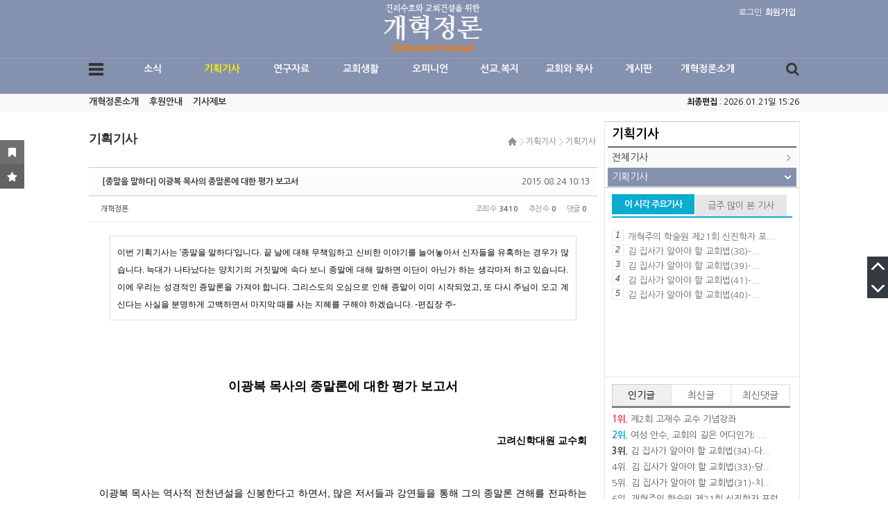

--- FILE ---
content_type: text/html; charset=UTF-8
request_url: http://reformedjr.com/index.php?mid=board02&page=18&document_srl=872
body_size: 31414
content:
<!DOCTYPE html>
<html lang="ko">
<head>
<!-- META -->
<meta charset="utf-8">
<meta name="Generator" content="XpressEngine">
<meta http-equiv="X-UA-Compatible" content="IE=edge">
<meta name="viewport" content="width=device-width; initial-scale=1.0; maximum-scale=1.0; user-scalable=0;">
<meta name="format-detection" content="telephone=no">
<!-- TITLE -->
<title>기획기사 - [종말을 말하다] 이광복 목사의 종말론에 대한 평가 보고서</title>
<!-- CSS -->
<link rel="stylesheet" href="/common/css/xe.min.css?20260120152550" />
<link rel="stylesheet" href="/common/js/plugins/ui/jquery-ui.min.css?20260120152602" />
<link rel="stylesheet" href="https://maxcdn.bootstrapcdn.com/font-awesome/4.2.0/css/font-awesome.min.css" />
<link rel="stylesheet" href="/modules/board/skins/sketchbook5/css/board.css?20160715122631" />
<!--[if lt IE 9]><link rel="stylesheet" href="/modules/board/skins/sketchbook5/css/ie8.css?20160715122631" />
<![endif]--><link rel="stylesheet" href="/layouts/portal_NOVA/css/font_default.css?20160715111904" />
<link rel="stylesheet" href="/layouts/portal_NOVA/css/basic.css?20161026142137" />
<link rel="stylesheet" href="/layouts/portal_NOVA/css/font-awesome.min.css?20160715111904" />
<link rel="stylesheet" href="/layouts/portal_NOVA/css/mediaQ.css?20160901142602" />
<link rel="stylesheet" href="/modules/editor/styles/default/style.css?20260120152559" />
<link rel="stylesheet" href="/widgets/treasurej_popular/skins/treasurej_popular_tabs/css/treasurej_popular.css?20161010115344" />
<link rel="stylesheet" href="/widgets/content/skins/default/css/widget.css?20260120152603" />
<link rel="stylesheet" href="/layouts/portal_NOVA/css/mediaQ_wg.css?20160901142323" />
<!-- JS -->
<script>
var current_url = "http://reformedjr.com/?mid=board02&page=18&document_srl=872";
var request_uri = "http://reformedjr.com/";
var current_mid = "board02";
var waiting_message = "서버에 요청 중입니다. 잠시만 기다려주세요.";
var ssl_actions = new Array();
var default_url = "http://reformedjr.com/";
</script>
<!--[if lt IE 9]><script src="/common/js/jquery-1.x.min.js?20260120152550"></script>
<![endif]--><!--[if gte IE 9]><!--><script src="/common/js/jquery.min.js?20260120152550"></script>
<!--<![endif]--><script src="/common/js/x.min.js?20260120152550"></script>
<script src="/common/js/xe.min.js?20260120152550"></script>
<script src="/modules/board/tpl/js/board.min.js?20260120152559"></script>
<script src="/layouts/portal_NOVA/js/m_pm_ban.js?20160715111904"></script>
<script src="/widgets/content/skins/default/js/content_widget.js?20260120152603"></script>
<!-- RSS -->
<!-- ICON -->


<style> .xe_content { font-family:Arial, Helvetica, sans-serif;font-size:16px; }</style>
<link rel="canonical" href="http://reformedjr.com/board02/872" />
<meta name="description" content="이번 기획기사는 '종말을 말하다'입니다. 끝 날에 대해 무책임하고 신비한 이야기를 늘어놓아서 신자들을 유혹하는 경우가 많습니다. 늑대가 나타났다는 양치기의 거짓말에 속다 보니 종말에 대해 말하면 이단이 아닌가 하는 생각마저 하고 있습니다. 이에 우리는 성경적인 종말론을 가져야 합니다. 그리스도의 오심으로 인해 종말이 이미 시작되었고, 또 다시 주님이 오고 계신다는 사실을 분명하게 고백하면서 마지막 때를 사는 ..." />
<meta property="og:locale" content="ko_KR" />
<meta property="og:type" content="article" />
<meta property="og:url" content="http://reformedjr.com/board02/872" />
<meta property="og:title" content="기획기사 - [종말을 말하다] 이광복 목사의 종말론에 대한 평가 보고서" />
<meta property="og:description" content="이번 기획기사는 '종말을 말하다'입니다. 끝 날에 대해 무책임하고 신비한 이야기를 늘어놓아서 신자들을 유혹하는 경우가 많습니다. 늑대가 나타났다는 양치기의 거짓말에 속다 보니 종말에 대해 말하면 이단이 아닌가 하는 생각마저 하고 있습니다. 이에 우리는 성경적인 종말론을 가져야 합니다. 그리스도의 오심으로 인해 종말이 이미 시작되었고, 또 다시 주님이 오고 계신다는 사실을 분명하게 고백하면서 마지막 때를 사는 ..." />
<meta property="article:published_time" content="2015-08-24T10:13:03+09:00" />
<meta property="article:modified_time" content="2015-08-26T09:12:39+09:00" />
<meta property="og:image" content="http://reformedjr.com/./files/attach/images/148/872/bdaf3f0335d2d921eafdeedfcb4c9fd5.JPG" />
<meta property="og:image:width" content="2592" />
<meta property="og:image:height" content="1936" />
<div id="WzTtDiV_ss" style="visibility:hidden; position: absolute; overflow: hidden; padding: 0px; width: 0px; left: 0px; top: 0px;"></div>
<style type="text/css">
body{overflow-x:hidden;}
.xe_point_level_icon{padding-bottom:2px;}/*���� ������ ������*/
.gpe_allcon_wrap0{
		border-right:1px solid #e6e6e6;
		}
.gpe_contents_box{
	padding-right:10px;
	}
</style>
<style type="text/css">
/*레이아웃*/
	/*상단 프로모션배너*/
	.top_proban_day .close_day>.day{line-height:16px\9;}
	/*회원정보*/
	.gpe_login li{margin-bottom:-1px\9;}
	.gpe_login .profile .memProfile{top:18px\9;}
	.m_space_login{width:1px\9;}
	/*TOP메뉴+전체메뉴*/
	.allmenu_list{padding-top:15px\9; padding-bottom:15px\9;}
/*컨텐츠 위젯스킨*/
	.gpe_wgGalleryA_retip a{line-height:19px\9;}
	.gpe_wgGalleryA li .thumb .category{line-height:17px\9;}
	.gpe_wgGalleryA_retip .gpe_wgG_retip_num0{line-height:19px\9;}
	.gpe_wgGalleryA li .textArea{line-height:16px\9;}
	.gpe_wgZineA li .thumb .category{line-height:17px\9;}
/*로그인 위젯스킨*/
	.formGPE_login fieldset ul.help{padding-top:2px\9;}
	.formGPE_login fieldset ul.help .help_IM li a{padding-top:1px\9;}
	.formGPE_login fieldset .btn_sns a{padding-top:1px\9;}
	.formGPE_login fieldset .keep_login label{line-height:16px\9;}
	.formGPE_login fieldset .loginbutton input{padding-top:1px\9;}
	.formGPE_login fieldset .btn_sns{}
	.formGPE_login fieldset .userInfo{padding:4px 0 0 10px\9;}
	.formGPE_login fieldset .userMenu ul li p.umL_Tahoma{padding-top:4px\9;}
	.formGPE_login fieldset .userMenu ul li.umL .L{padding-top:2px\9;}
	.formGPE_login fieldset .userMenu ul li.umP .P{padding-top:2px\9;}
	.formGPE_login fieldset .userMenu ul li.umA .M{padding-top:2px\9;}
	.formGPE_login fieldset .userInfo .memProfileCon ul{padding:9px 0 0 7px\9;}
	.formGPE_login fieldset .userInfo .memProfileCon li a{}/*리스트*/
	.formGPE_login fieldset .userInfo>ul li a.uiM, .formGPE_login fieldset .userInfo>ul li a.uiO{}
</style>
<style type="text/css">
/*레이아웃*/
	/*회원정보*/
	@media screen and (-webkit-min-device-pixel-ratio:0){.gpe_login .profile .memProfile{top:19px;}}
/*컨텐츠 위젯스킨*/
	@media screen and (-webkit-min-device-pixel-ratio:0){.gpe_wgGalleryA li .textArea{line-height:16px;}}
/*로그인 위젯스킨*/
	@media screen and (-webkit-min-device-pixel-ratio:0){.formGPE_login{letter-spacing:-0.1em;}}
</style>
<style type="text/css">
	/*bootstrap 리셋css*/
	.x h1, .x h2, .x h3, .x ul, .x ol{margin:0;}
	.x li{line-height:16px;}
	.x a{padding:0; margin:0; text-decoration:none;}
	.x dl{margin-bottom:0;}
</style>
<style type="text/css">
/*본문컨텐츠 넓이*/	
.gnb1_area_wrap0, .tmenu1_wrap0, .allmenu_list, .gpe_allcon_wrap0, .openmenu_wrap0, .footer_Util_wrap0{
		}
.gpe_contents_box{
	/*양쪽형선택시*/
		/*스마트넓이 선택시*/
		/*사용자넓이 있을경우*/
		/*좌측형 선택시*/
								width:743px;
									/*오픈형일 경우*/
		
}
/*컨텐츠배너 넓이,높이*/
.gpe_pm_conban, .gpe_pm_conban_code, .gpe_pm_conban_num1{height:px;}
.gpe_pm_conban .gpe_pm_ban_imgbox, .gpe_pm_conban .gpe_pm_ban_imgbox a, .gpe_pm_conban_num1 a{
/*side영역 사용시*/
	/*양쪽형선택시*/
		/*스마트넓이 선택시*/
		width:790px;
	/*양쪽형*/
		/*사용자넓이 있을경우*/
		/*좌측형 선택시*/
											width:731px;
								/*side영역 미사용시*/
	/*높이값 있을경우*/
	height:px;
}
/*사이드배너_좌측 넓이,높이*/
.gpe_pm_sideban_L, .gpe_pm_sideban_code_L, .gpe_pm_sideban_num1_L{height:px;}
.gpe_pm_sideban_L .gpe_pm_ban_imgbox, .gpe_pm_sideban_L .gpe_pm_ban_imgbox a, .gpe_pm_sideban_num1_L a{
	/*우측형 선택시*/
		/*높이값 있을경우*/
	height:px;
}
/*사이드배너_우측 넓이,높이*/
.gpe_pm_sideban, .gpe_pm_sideban_code, .gpe_pm_sideban_num1{height:px;}
.gpe_pm_sideban .gpe_pm_ban_imgbox, .gpe_pm_sideban .gpe_pm_ban_imgbox a, .gpe_pm_sideban_num1 a{
	/*우측형 선택시*/
										width:281px;
											/*높이값 있을경우*/
	height:px;
}
/*넓이변수에 따른 검색폼 넓이*/
.gpe_search .inputText{
		}
.gpe_search .gpe_search_key{
		}
.gpe_search .submit{
			
}
.gpe_search .gpe_search_close{
			
}
/*넓이변수에 따른 컨텐츠구분라인위치*/
.con_left_line{left:px;}
.con_right_line{right:280px;}
/*넓이변수에 따른 로그인위젯 세부넓이*/
.formGPE_login fieldset ul.help, .formGPE_login fieldset .idpwWrap{
		width:261px;
	}
.formGPE_login fieldset .idpw input{
		width:199px;
	}
</style>
<style type="text/css">
/*레이아웃설정 컬러css변수*/
	/*배경컬러 변경변수*/
		.gnb1_area_wrap00, .layG_fov_start li span:hover, li.gpe_myMenu_relative>a,
		.gpe_myMenu .titleBox, .gpe_search .search_iconbg, .tmenu1_wrap00.fixed, .tmenu1_wrap0.fixed, .gpe_sideMenu li.sleft_d_02 a.on2_active,
		.layG_mobileM_search, .layG_mobileM_search .form_layG_mobileM_search .inputText, .layG_mobileM_search .form_layG_mobileM_search .submit{
		/*컬러셋선택*/
		background-color:#8491af;
				/*사용자컬러*/
				}
	/*color 변수*/
		.layG_mobileM_login li i, .layG_mobileM_menu li.mbM_sleft_d_01 .on1_active{
		/*컬러셋선택*/
		color:#8491af;
				/*사용자컬러*/
				}
	/*border 1px 변수*/
		.gpe_munu ul.subnav_d02_m, .gpe_munu ul.subnav_d03_m, li.gpe_myMenu_relative>ul, .layG_mobileM_login{
		/*컬러셋선택*/
		border:1px solid #8491af;
				/*사용자컬러*/
				}
	/*border-top 2px 변수*/
		.gpe_munu ul.subnav_d02_m{
				}
	/*border-color 변수*/
	.gpe_munu ul.subnav_d03_m .subnav_triang_3dep_border{
		/*컬러셋선택*/
		border-color:transparent #8491af transparent transparent;
				/*사용자컬러*/
			}
	/*border-color 변수*/
	.triang{
		/*컬러셋선택*/
			}
@media all and (max-width:1024px){
	.gnb1_area_top3typeBG{
		background-color:#8491af;
				}
	}
</style>
<style type="text/css">
	.gpe_allcon_wrap0{
		}
</style>
<style type="text/css">
	.gpe_logo{
	padding-top:5px;		}
</style>
<style type="text/css">
	.gpe_login{
		right:5px;	}
	</style>
<style type="text/css">
.gpe_munu{}
.gpe_munu ul.topnav a.mnav{width:px; color:#fff;}
.gpe_munu ul.topnav a.mnav.active{color:#;}
.gpe_munu li.subnav_d02 a{width:-2px;}
.gpe_munu ul.subnav_d03_m{}
.gpe_munu li.subnav_d03 a{width:-2px;}
.allmenu_list li.section_group{padding-right:px; *padding-right:-3px;}
</style>
<style type="text/css">
	.gpe_search .inputText{
		}
	/* 모바일ios submit버튼 문제해결*/
	input[type='submit']
	{
	   -webkit-appearance: none;
	   -moz-appearance: none;
	   appearance: none; 
	}
</style>
<style type="text/css">
ul.openmenu_ul li.om_section_group{
	padding-left:15px;
}
</style>
<style type="text/css">
.gpe_side_contents_L{
	width:px;
	}
.gpe_side_contents_L .paddSide{
		}
</style>
<style type="text/css">
.gpe_contents_title{
		}
</style>
<style data-id="bdCss">
.bd em,.bd .color{color:#333333;}
.bd .shadow{text-shadow:1px 1px 1px ;}
.bd .bolder{color:#333333;text-shadow:2px 2px 4px ;}
.bd .bg_color{background-color:#333333;}
.bd .bg_f_color{background-color:#333333;background:-webkit-linear-gradient(#FFF -50%,#333333 50%);background:linear-gradient(to bottom,#FFF -50%,#333333 50%);}
.bd .border_color{border-color:#333333;}
.bd .bx_shadow{box-shadow:0 0 2px ;}
.viewer_with.on:before{background-color:#333333;box-shadow:0 0 2px #333333;}
.bd_zine.zine li:first-child,.bd_tb_lst.common_notice tr:first-child td{margin-top:2px;border-top:1px solid #DDD}
.bd_zine .info b,.bd_zine .info a{color:;}
.bd_zine.card h3{color:#333333;}
.bd_zine .tmb_wrp .no_img{width:140px;height:90px;line-height:90px}
.bd_zine a:hover,.bd_zine a:focus,.bd_zine .select a{border-color:#333333;}
.bd_zine.zine .tmb_wrp img,.bd_zine.card li{  }
.bd_zine.zine .rt_area{margin-left:160px}
.bd_zine.zine .tmb_wrp{margin-left:-160px}
</style>
<style type="text/css">
.gpe_side_contents_R{
	width:280px;
	}
.gpe_side_contents_R .paddSide{
		}
.gpe_side_contents_R h2.gpe_side_contents_wsTitle{font-size:18px; font-weight:700; height:30px; line-height:30px;}
.gpe_side_contents_R h2{position:relative; font-size:18px; font-weight:700; border-bottom:2px solid #676767;}
.gpe_side_contents_R h3{position:relative; font-size:18px; font-weight:700;line-height:30px;}
.gpe_side_contents_R .gpe_PersonMenu .person {width:100px;}
.gpe_side_contents_R .gpe_PersonMenu .blue.btn {color: #FFFFFF;background-color: #3598dc;}
.gpe_side_contents_R .gpe_PersonMenu .btn-sm, .btn-group-sm > .btn {padding: 5px 10px;font-size: 12px;line-height: 1.5;border-radius: 3px;}
.gpe_side_contents_R .gpe_PersonMenu .btn-circle {border-radius: 25px !important;}
.gpe_side_contents_R .gpe_PersonMenu .btn-sm, .btn-xs {padding: 4px 10px 5px 10px;font-size: 12px;line-height: 1.5;}
.gpe_side_contents_R .gpe_PersonMenu .btn {border-width: 0;padding: 7px 14px;font-size: 12px;outline: none !important;background-image: none !important;filter: none;-webkit-box-shadow: none;-moz-box-shadow: none;box-shadow: none;text-shadow: none;}
.gpe_side_contents_R .gpe_PersonMenu .btn {display: inline-block;padding: 6px 12px;margin-bottom: 2px;;font-size: 14px;font-weight: normal;line-height: 1.42857143;text-align: center;white-space: nowrap;vertical-align: middle;-ms-touch-action: manipulation;touch-action: manipulation;cursor: pointer;-webkit-user-select: none;-moz-user-select: none;-ms-user-select: none;user-select: none;background-image: none;border: 1px solid transparent;border-radius: 4px;}
</style>
<style type="text/css">
.tabs_items,.tabs_inner{width:260px}
.tabs_items li{width:86.666666666667px}
.tabs_thumb .noimg{width:60px; height:60px}
</style>
<style type="text/css">
.gpe_copytxt p{
	}
</style>
<style type="text/css">
	/*상담시 안내된 css를 입력하세요*/
	/*패치시에는 현재파일(user.html)을 백업하신후, 패치후 다시 user.html파일만 덮어주세요. 그렇게되면 이전에 수정한css가 유지됩니다.*/
	.grid-hdline { clear: both; padding:15px 0 15px; margin:0 15px; border-bottom: #f1f1f1 2px solid; }
.grid-hdline:before, .grid-hdline:after { content: ""; display: table; }
.grid-hdline:after { clear: both; }
.grid-hdline .h1 { margin: 0.2em 0 0.5em; }
.grid-hdline .related { margin-top: 0.8em;}
.grid-hdline .related li { padding: 0.2em 0; font-size: 14px; font-size: 0.875rem; line-height: 1.3; font-weight: bold; }
.grid-hdline .related i { color: #0177c5; font-style: normal; font-weight: bold; }
.unit-opinion .grid-hdline { border-bottom: none; padding-bottom: 0; }
.grid-main-article { clear: both; padding: 25px 0 25px; margin: 0 15px; }
.grid-main-article:before, .grid-main-article:after { content: ""; display: table; }
.grid-main-article:after { clear: both; }
.grid-main-article h3 { margin-bottom: 0.8em; }
.grid-main-article .list-1 { clear: both; margin-bottom: 0.5em; }
.grid-main-article .list-1:before, .grid-main-article .list-1:after { content: ""; display: table; }
.grid-main-article .list-1:after { clear: both; }
.grid-main-article .list-1 h3 { margin-bottom: 0.6em; }
.grid-main-article .list-1 .summary { margin-bottom: 0.9em; }
.grid-main-article .list-2 { clear: both; margin-bottom: 0.5em; }
.grid-main-article .list-2:before, .grid-main-article .list-2:after { content: ""; display: table; }
.grid-main-article .list-2:after { clear: both; }
.grid-main-article .list-3 { clear: both; padding: 0.5em 0; margin-bottom: 1.5em; border-bottom: #f1f1f1 1px solid; border-top: #f1f1f1 1px solid; }
.grid-main-article .list-3:before, .grid-main-article .list-3:after { content: ""; display: table; }
.grid-main-article .list-3:after { clear: both; }
.grid-main-article .list-3 h3 { margin: 0.8em 0; }
.grid-main-article .related { margin-bottom: 1.5em; }
.grid-main-article .related li { padding: 0.1em 0; font-size: 14px; font-size: 0.875rem; line-height: 1.3; font-weight: normal; }
.grid-main-article .related i { color: #0177c5; font-style: normal; font-weight: bold; }
.grid-main-article2 { clear: both; }
.grid-main-article2:before, .grid-main-article2:after { content: ""; display: table; }
.grid-main-article2:after { clear: both; }
.grid-main-article2 .ttl { font-size: 14px; font-size: 0.875rem; line-height: 1.3; font-weight: bold; }
.grid-main-article2 .photo { position: relative; margin-bottom: 0.833em; }
.grid-main-article2 .grid-row { clear: both; overflow: hidden; }
.grid-main-article2 .grid-row:before, .grid-main-article2 .grid-row:after { content: ""; display: table; }
.grid-main-article2 .grid-row:after { clear: both; }
.grid-main-article2 .grid-row:last-child { border-bottom: #f1f1f1 1px solid; }
.grid-main-article2 .grid { overflow: hidden; }
/* .grid-main-article2 .row-1 .grid { height: 400px; }
.grid-main-article2 .row-2 .grid { height: 400px; }
.grid-main-article2 .row-3 .grid { height: 580px; } */
.grid-main-article2 .box { padding: 1.250em; border-bottom: #f1f1f1 1px solid; }
.grid-main-article2 .box:last-child { border-bottom: none; }
.grid-main-article2 .grid { width: 33.3%; float: left; border-right: #f1f1f1 1px solid; }
.grid-main-article2 .grid:last-child { border-right: none; }
.grid-main-article2 .summary { margin-top: 0.833em; }
.grid-main-article2 .col-4 { width: 66.6%; }
.grid-main-article2 .col-4 h3 { position: absolute; bottom: 0; left: 0; color: #fff; padding: 1.4em; z-index: 2; }
.grid-main-article2 .col-4 .photo { margin-bottom: 0; }
.grid-main-article2 .col-6 { width: 66.6%; }
.grid-main-article2 .col-6 h1 { font-size: 22px; font-size: 1.375rem; line-height: 1.3; font-weight: bold; letter-spacing: -0.05em; }
.grid-main-article2 .col-6 h2 { font-size: 14px; font-size: 0.875rem; line-height: 1.3; font-weight: bold; letter-spacing: -0.05em; }
.grid-main-article2 .col-7 h4 { font-size: 1.125rem; color: #0177C5; font-weight: bold; padding: 1.111em 0px 0px; margin: 0px 1.111em; }
.grid-main-article3 { clear: both; }
.grid-main-article3:before, .grid-main-article3:after { content: ""; display: table; }
.grid-main-article3:after { clear: both; }
.grid-main-article3 .ttl { font-size: 14px; font-size: 0.875rem; line-height: 1.3; font-weight: bold; }
.grid-main-article3 .photo { position: relative; margin-bottom: 0.833em; }
.grid-main-article3 .grid-row { clear: both; }
.grid-main-article3 .grid-row:before, .grid-main-article3 .grid-row:after { content: ""; display: table; }
.grid-main-article3 .grid-row:after { clear: both; }
.grid-main-article3 .grid-row:last-child { border-bottom: #f1f1f1 1px solid; }
.grid-main-article3 .grid { overflow: hidden; }
/*.grid-main-article3 .row-1 .grid { height: 340px; }
.grid-main-article3 .row-2 .grid, .grid-main-article3 .row-3 .grid, .grid-main-article3 .row-4 .grid { height: 345px; } */
.grid-main-article3 .row-5 { border-bottom: none !important; }
.grid-main-article3 .row-5 .col-1 { width: 66.6%; }
.grid-main-article3 .row-5 .list h3 { position: absolute; bottom: 0; left: 0; color: #fff; padding: 1.4em; z-index: 2; }
.grid-main-article3 .row-5 .list .photo { margin-bottom: 0; }
.grid-main-article3 .row-5 .list2 .photo { width: 95px; }
.grid-main-article3 .box { clear: both; padding:15px; border-bottom: #f1f1f1 1px solid; }
.grid-main-article3 .box:before, .grid-main-article3 .box:after { content: ""; display: table; }
.grid-main-article3 .box:after { clear: both; }
.grid-main-article3 .box:last-child { border-bottom: none; }
.grid-main-article3 .grid { width: 33.3%; float: left; border-right: #f1f1f1 1px solid; }
.grid-main-article3 .grid:last-child { border-right: none; }
.grid-main-article3 .summary { margin-top: 0.833em; }
.grid-main-article4 { clear: both; }
.grid-main-article4:before, .grid-main-article4:after { content: ""; display: table; }
.grid-main-article4:after { clear: both; }
.grid-main-article4 .list { clear: both; padding: 1.667em 0; margin: 0 1.667em; border-bottom: #f1f1f1 1px solid; }
.grid-main-article4 .list:before, .grid-main-article4 .list:after { content: ""; display: table; }
.grid-main-article4 .list:after { clear: both; }
.grid-main-article4 .list .photo { width: 180px; float: left; margin-right: 1.667em; }
.grid-main-article4 .list .summary { margin-top: 0.833em; }
.grid-main-article4 .date { font-size: 11px; font-size: 0.6875rem; margin-top: 0.8em; }
.grid-main-article4 .date span { color: #888888; }
.grid-main-article5 { clear: both; border-top: #f1f1f1 1px solid; padding: 1.667em 0; }
.grid-main-article5:before, .grid-main-article5:after { content: ""; display: table; }
.grid-main-article5:after { clear: both; }
.grid-main-article5 .list { width: 44%; float: left; margin: 0.8em 3%; }
.grid-main-article5 .list:nth-of-type(2n+1) { clear: left; }
.grid-main-article5 .list .caty { font-size: 14px; font-size: 0.875rem; margin-bottom: 1.071em; }
.grid-main-article5 .list .photo { float: left; margin-right: 1.667em; }
</style><script>
//<![CDATA[
xe.current_lang = "ko";
xe.cmd_find = "찾기";
xe.cmd_cancel = "취소";
xe.cmd_confirm = "확인";
xe.msg_no_root = "루트는 선택 할 수 없습니다.";
xe.msg_no_shortcut = "바로가기는 선택 할 수 없습니다.";
xe.msg_select_menu = "대상 메뉴 선택";
//]]>
</script>
</head>
<body>
<!--메타태그-->
<!--익스9미만 접속시 활성-->
<!--[if lt IE 9 ]>
	<div class="gpe_brCond">
	<div class="gpe_brCond_box">
		<a href="http://www.microsoft.com/ko-kr/download/ie.aspx?q=internet+explorer" class="boxlink" style="right:176px;"></a>
		<a href="http://www.mozilla.or.kr/ko/" class="boxlink" style="right:117px;"></a>
		<a href="https://www.google.com/intl/ko/chrome/browser/" class="boxlink" style="right:58px;"></a>
		<a href="http://appldnld.apple.com/Safari5/041-5487.20120509.INU8B/SafariSetup.exe" class="boxlink" style="right:0;"></a>
	</div>
	<div class="gpe_brCond_close" onclick="jQuery('.gpe_brCond').hide();"></div>
</div>
<![endif]-->
<!--CSS+JS-->
	<!--폰트CSS-->
		<!--기본CSS-->
		<!--layout.html css��������-->
<!--�ͽ�8���� css3ȣȯ-->
						<!--배너중요JS-->
		<!--브라우져hack-->
					<!--사이트넓이변수css-->
		<!--컬러셋 변수css-->
	<!--사이트로딩-->
	<!--테블릿+모바일용 메뉴-->
	<div class="layG_mobileM_G_bg" onclick="jQuery('.layG_mobileM_G_bg, .layG_mobileM_G').fadeToggle('fast'); $('html').removeClass('sb-scroll-lock');"></div>
<div class="layG_mobileM_G"><!--3가지 그룹핑-->
<!--닫기버튼-->
	<div class="layG_mobileM_nameClose">
		<div class="layG_mobileM_G_name">방문을 환영합니다.</div>
		<div class="layG_mobileM_G_close" onclick="jQuery('.layG_mobileM_G_bg, .layG_mobileM_G').fadeToggle('fast'); $('html').removeClass('sb-scroll-lock');"><i class="fa fa-times"></i></div>
	</div>
<!--모바일로그인-->
	<div class="layG_mobileM_login">
		<ul>
			<!--로그인-->
			<li>
				<span class="Log" onclick="jQuery('.Log_popup').fadeToggle();" style="cursor:pointer;">
					<i class="fa fa-power-off"></i>
											로그인									</span>
				<ul class="Log_popup">
					<li style="float:none; width:0; border-right:0;"><span class="triang" style="top:-10px; left:15%; border-width:6px; border-color:transparent transparent #656565 transparent;"></span></li>
					<li><a href="/index.php?mid=board02&amp;page=18&amp;document_srl=872&amp;act=dispMemberLoginForm">일반로그인</a></li>
					<li><a href="/index.php?mid=board02&amp;page=18&amp;document_srl=872&amp;act=dispMemberLoginForm">SNS로그인</a></li>
				</ul>			</li>
			
			<!--회원가입-->
			<li>
				<a href="/index.php?mid=board02&amp;page=18&amp;document_srl=872&amp;act=dispMemberSignUpForm" class="Mem">
					<i class="fa fa-check-square-o"></i>
											회원가입									</a>
				<ul class="Mem_popup" style="right:0;">
					<li style="float:none; width:0; border-right:0;"><span class="triang" style="top:-10px; right:48%; border-width:6px; border-color:transparent transparent #656565 transparent;"></span></li>
									</ul>
			</li>
			
			<!--언어선택-->
			<li>
				<span class="Lang" onclick="jQuery('.Lang_popup').fadeToggle(); jQuery('.Mem_popup').hide();" style="cursor:pointer;">
					<i class="fa fa-globe"></i>한국어				</span>
				<ul class="Lang_popup" style="right:0;">
					<li style="float:none; width:0; border-right:0;"><span class="triang" style="top:-10px; right:15%; border-width:6px; border-color:transparent transparent #656565 transparent;"></span></li>
																			</ul>
			</li>
			
		</ul>
	</div>
<!--모바일검색-->
	<div class="layG_mobileM_search">
		<form action="http://reformedjr.com/" method="post" class="form_layG_mobileM_search"><input type="hidden" name="error_return_url" value="/index.php?mid=board02&amp;page=18&amp;document_srl=872" /><input type="hidden" name="vid" value="" />
		<input type="hidden" name="mid" value="board02"/>
		<input type="hidden" name="act" value="IS" />
		<input name="is_keyword" type="text" class="inputText" title="검색어를 입력하세요."/>
		<input type="submit" alt="검색" value="검색" class="submit"/>
		</form>
		<i class="fa fa-search"></i>
	</div>
	
<!--모바일메뉴-->
	<div class="layG_mobileM_menu">
	 <!--1차메뉴-->
	 <ul class="mbM_sleft_d_01_m">
		<li class="mbM_sleft_d_01 ">
								<span class="on1_no">소식<i class="fa fa-chevron-down"></i></span>
								<!--2차메뉴-->
			<ul class="mbM_sleft_d_02_m" style="display:none;">
				<li class="mbM_sleft_d_02">
																	<a href="/board_all" class="on2_no"><i class="fa fa-angle-right"></i>전체기사</a>
																<!--3차메뉴-->
										<!--3//-->
				</li><li class="mbM_sleft_d_02">
																	<a href="/board01_01" class="on2_no"><i class="fa fa-angle-right"></i>고신</a>
																<!--3차메뉴-->
										<!--3//-->
				</li><li class="mbM_sleft_d_02">
																	<a href="/board01_02" class="on2_no"><i class="fa fa-angle-right"></i>교계</a>
																<!--3차메뉴-->
										<!--3//-->
				</li><li class="mbM_sleft_d_02">
																	<a href="/board01_03" class="on2_no"><i class="fa fa-angle-right"></i>해외</a>
																<!--3차메뉴-->
										<!--3//-->
				</li><li class="mbM_sleft_d_02">
																	<a href="/board01_04" class="on2_no"><i class="fa fa-angle-right"></i>개혁정론알림</a>
																<!--3차메뉴-->
										<!--3//-->
				</li>			</ul>		</li><li class="mbM_sleft_d_01 mbM_sleft_d_01_active">
								<span class="on1_active">기획기사<i class="fa fa-chevron-down"></i></span>
								<!--2차메뉴-->
			<ul class="mbM_sleft_d_02_m" style="">
				<li class="mbM_sleft_d_02">
																	<a href="/board2_all" class="on2_no"><i class="fa fa-angle-right"></i>전체기사</a>
																<!--3차메뉴-->
										<!--3//-->
				</li><li class="mbM_sleft_d_02">
																	<a href="/board02" class="on2_active"><i class="fa fa-angle-right"></i>기획기사</a>
																<!--3차메뉴-->
										<!--3//-->
				</li>			</ul>		</li><li class="mbM_sleft_d_01 ">
								<span class="on1_no">연구자료<i class="fa fa-chevron-down"></i></span>
								<!--2차메뉴-->
			<ul class="mbM_sleft_d_02_m" style="display:none;">
				<li class="mbM_sleft_d_02">
																	<a href="/board3_all" class="on2_no"><i class="fa fa-angle-right"></i>전체기사</a>
																<!--3차메뉴-->
										<!--3//-->
				</li><li class="mbM_sleft_d_02">
																	<a href="/board03_01" class="on2_no"><i class="fa fa-angle-right"></i>성경</a>
																<!--3차메뉴-->
										<!--3//-->
				</li><li class="mbM_sleft_d_02">
																	<a href="/board03_02" class="on2_no"><i class="fa fa-angle-right"></i>교리</a>
																<!--3차메뉴-->
										<!--3//-->
				</li><li class="mbM_sleft_d_02">
																	<a href="/board03_03" class="on2_no"><i class="fa fa-angle-right"></i>설교</a>
																<!--3차메뉴-->
										<!--3//-->
				</li><li class="mbM_sleft_d_02">
																	<a href="/board03_04" class="on2_no"><i class="fa fa-angle-right"></i>책소개</a>
																<!--3차메뉴-->
										<!--3//-->
				</li>			</ul>		</li><li class="mbM_sleft_d_01 ">
								<span class="on1_no">교회생활<i class="fa fa-chevron-down"></i></span>
								<!--2차메뉴-->
			<ul class="mbM_sleft_d_02_m" style="display:none;">
				<li class="mbM_sleft_d_02">
																	<a href="/board4_all" class="on2_no"><i class="fa fa-angle-right"></i>전체기사</a>
																<!--3차메뉴-->
										<!--3//-->
				</li><li class="mbM_sleft_d_02">
																	<a href="/board04_01" class="on2_no"><i class="fa fa-angle-right"></i>교회의 질서</a>
																<!--3차메뉴-->
										<!--3//-->
				</li><li class="mbM_sleft_d_02">
																	<a href="/board04_02" class="on2_no"><i class="fa fa-angle-right"></i>교회사 산책</a>
																<!--3차메뉴-->
										<!--3//-->
				</li><li class="mbM_sleft_d_02">
																	<a href="/board04_03" class="on2_no"><i class="fa fa-angle-right"></i>가정과 교육</a>
																<!--3차메뉴-->
										<!--3//-->
				</li><li class="mbM_sleft_d_02">
																	<a href="/board04_04" class="on2_no"><i class="fa fa-angle-right"></i>예배 돋보기</a>
																<!--3차메뉴-->
										<!--3//-->
				</li>			</ul>		</li><li class="mbM_sleft_d_01 ">
								<span class="on1_no">오피니언<i class="fa fa-chevron-down"></i></span>
								<!--2차메뉴-->
			<ul class="mbM_sleft_d_02_m" style="display:none;">
				<li class="mbM_sleft_d_02">
																	<a href="/board5_all" class="on2_no"><i class="fa fa-angle-right"></i>전체기사</a>
																<!--3차메뉴-->
										<!--3//-->
				</li><li class="mbM_sleft_d_02">
																	<a href="/board05_01" class="on2_no"><i class="fa fa-angle-right"></i>사설</a>
																<!--3차메뉴-->
										<!--3//-->
				</li><li class="mbM_sleft_d_02">
																	<a href="/board05_02" class="on2_no"><i class="fa fa-angle-right"></i>칼럼</a>
																<!--3차메뉴-->
										<!--3//-->
				</li><li class="mbM_sleft_d_02">
																	<a href="/board05_03" class="on2_no"><i class="fa fa-angle-right"></i>기고</a>
																<!--3차메뉴-->
										<!--3//-->
				</li><li class="mbM_sleft_d_02">
																	<a href="/board05_04" class="on2_no"><i class="fa fa-angle-right"></i>논문</a>
																<!--3차메뉴-->
										<!--3//-->
				</li>			</ul>		</li><li class="mbM_sleft_d_01 ">
								<span class="on1_no">선교.복지<i class="fa fa-chevron-down"></i></span>
								<!--2차메뉴-->
			<ul class="mbM_sleft_d_02_m" style="display:none;">
				<li class="mbM_sleft_d_02">
																	<a href="/board6_all" class="on2_no"><i class="fa fa-angle-right"></i>전체기사</a>
																<!--3차메뉴-->
										<!--3//-->
				</li><li class="mbM_sleft_d_02">
																	<a href="/board06_01" class="on2_no"><i class="fa fa-angle-right"></i>선교</a>
																<!--3차메뉴-->
										<!--3//-->
				</li><li class="mbM_sleft_d_02">
																	<a href="/board06_03" class="on2_no"><i class="fa fa-angle-right"></i>선교편지</a>
																<!--3차메뉴-->
										<!--3//-->
				</li><li class="mbM_sleft_d_02">
																	<a href="/board06_02" class="on2_no"><i class="fa fa-angle-right"></i>복지</a>
																<!--3차메뉴-->
										<!--3//-->
				</li>			</ul>		</li><li class="mbM_sleft_d_01 ">
								<span class="on1_no">교회와 목사<i class="fa fa-chevron-down"></i></span>
								<!--2차메뉴-->
			<ul class="mbM_sleft_d_02_m" style="display:none;">
				<li class="mbM_sleft_d_02">
																	<a href="/board7_all" class="on2_no"><i class="fa fa-angle-right"></i>전체기사</a>
																<!--3차메뉴-->
										<!--3//-->
				</li><li class="mbM_sleft_d_02">
																	<a href="/board07_1" class="on2_no"><i class="fa fa-angle-right"></i>교회탐방</a>
																<!--3차메뉴-->
										<!--3//-->
				</li><li class="mbM_sleft_d_02">
																	<a href="/board07_2" class="on2_no"><i class="fa fa-angle-right"></i>목회자 인터뷰</a>
																<!--3차메뉴-->
										<!--3//-->
				</li>			</ul>		</li><li class="mbM_sleft_d_01 ">
								<span class="on1_no">게시판<i class="fa fa-chevron-down"></i></span>
								<!--2차메뉴-->
			<ul class="mbM_sleft_d_02_m" style="display:none;">
				<li class="mbM_sleft_d_02">
																	<a href="/board08_01" class="on2_no"><i class="fa fa-angle-right"></i>독자게시판</a>
																<!--3차메뉴-->
										<!--3//-->
				</li><li class="mbM_sleft_d_02">
																	<a href="" class="on2_no"><i class="fa fa-angle-right"></i>광고게시판</a>
																<!--3차메뉴-->
										<!--3//-->
				</li>			</ul>		</li><li class="mbM_sleft_d_01 ">
								<span class="on1_no">개혁정론소개<i class="fa fa-chevron-down"></i></span>
								<!--2차메뉴-->
			<ul class="mbM_sleft_d_02_m" style="display:none;">
				<li class="mbM_sleft_d_02">
																	<a href="/intro01" class="on2_no"><i class="fa fa-angle-right"></i>개혁정론이란</a>
																<!--3차메뉴-->
										<!--3//-->
				</li><li class="mbM_sleft_d_02">
																	<a href="/intro02" class="on2_no"><i class="fa fa-angle-right"></i>개혁정론 운영진</a>
																<!--3차메뉴-->
										<!--3//-->
				</li><li class="mbM_sleft_d_02">
																	<a href="/intro03" class="on2_no"><i class="fa fa-angle-right"></i>개혁정론 연혁</a>
																<!--3차메뉴-->
										<!--3//-->
				</li><li class="mbM_sleft_d_02">
																	<a href="/intro04" class="on2_no"><i class="fa fa-angle-right"></i>후원안내/방법</a>
																<!--3차메뉴-->
										<!--3//-->
				</li><li class="mbM_sleft_d_02">
																	<a href="/intro05" class="on2_no"><i class="fa fa-angle-right"></i>후원현황</a>
																<!--3차메뉴-->
										<!--3//-->
				</li><li class="mbM_sleft_d_02">
																	<a href="/intro06" class="on2_no"><i class="fa fa-angle-right"></i>기사제보</a>
																<!--3차메뉴-->
										<!--3//-->
				</li><li class="mbM_sleft_d_02">
																	<a href="/intro07" class="on2_no"><i class="fa fa-angle-right"></i>광고문의</a>
																<!--3차메뉴-->
										<!--3//-->
				</li>			</ul>		</li>	</ul>
	</div>
</div>
<!--
<script>
if (matchMedia){
	var mq = window.matchMedia("(min-width:1024px)");
	mq.addListener(WidthChange);
	WidthChange(mq);
}
function WidthChange(mq) {
	if (mq.matches) {
		jQuery(".layG_mobileM_G_bg, .layG_mobileM_G").hide();
		jQuery('html').removeClass('sb-scroll-lock');
	}
}
</script>
--><!--배경컬러+이미지-->
	
<!--즐찾+시작-->
	<div class="layG_fov_start">
	<ul>
		<li><span onClick="javascript:layG_bookmarksite('', 'http://reformedjr.com');" class="layG_favori"></span></li>
		<li><span onClick="layG_startPage(this,'http://reformedjr.com');" class="layG_start"></span></li>
			</ul>
</div>
<script>
	function layG_bookmarksite(title,url) { 
	   // Internet Explorer
	   if(document.all)
	   {
		   window.external.AddFavorite(url, title); 
	   }
	   // Google Chrome
	   else if(window.chrome){
		  alert("◆즐겨찾기등록:\nCtrl+D 키를 누르시면 즐겨찾기에 추가하실 수 있습니다.");
	   }
	   // Firefox
	   else if (window.sidebar)
	   {
		  alert("◆즐겨찾기등록:\nCtrl+D 키를 누르시면 즐겨찾기에 추가하실 수 있습니다.");
	   }
	} 
	function layG_startPage(Obj,urlStr) { 
	   if(document.all && window.external){
		   Obj.style.behavior='url(#default#homepage)';
		   Obj.setHomePage(urlStr);
	   } // Google Chrome
	   else if(window.chrome){
		  alert("◆시작페이지(크롬):\n 우측스패너아이콘-> 설정-> 시작그룹-> 특정페이지 또는 페이지집합 열기[체크]에 페이지설정-> 현재페이지사용 선택");
	   }
		 // Firefox
	   else if(window.sidebar){
		  alert("◆시작페이지(파폭):\n 주소줄표시줄 [좌측아이콘(지구본모양)]을 주소줄표시줄 [우측홈버튼]으로 드래드하여 놓으시면 됩니다.");
	   }
	} 
</script>
<!--상단 프로모션배너-->
	<!--로고+로그인+메뉴+검색[gnb1]-->
<div class="gnb1_area_wrap00">
<div class="gnb1_area_wrap0">
	<!--[공지팝업]-->
			<!--[스크롤배너]-->
		
	<!--[로고]-->
	
<div class="gpe_logo">
	<a href="http://reformedjr.com">
		<img src="http://reformedjr.com/files/attach/images/281/721e8129ca2c5111eb264485b59285c9.png" alt="로고"/>	</a>
</div>	
	<!--[롤링공지]-->
		<!--[레벨+포인트]-->
		<!--[회원정보]-->
		
<div class="gpe_login">
	<ul>
<!--쇼셜로그인-->	
			
<!--로그인-->	
		<li>
											<a href="/index.php?mid=board02&amp;page=18&amp;document_srl=872&amp;act=dispMemberLoginForm" accesskey="L">로그인</a>
					
			<span class="m_space_login"></span>
								
		</li>
	
<!--회원가입-->	
				<li>
			<a href="/index.php?mid=board02&amp;page=18&amp;document_srl=872&amp;act=dispMemberSignUpForm"><span><b>회원가입</b></span></a>
		</li>
			
	</ul>
</div>
	<!--[언어선택]-->
		<!--[TOP메뉴+전체메뉴]-->
	
<div class="tmenu1_wrap00_Fheight">
<div class="tmenu1_wrap00">
	<div class="tmenu1_wrap0">
	<!--메인메뉴-->
		<div class="gpe_munu">
			<ul class="topnav">
				<li class="mnav_li">
					<a href="/board_all" class="mnav ">소식</a><!--1차메뉴-->
					<ul class="subnav_d02_m">
						<li><span class="triang" style="top:-8px; left:50%; margin-left:-2px;"></span></li><!--삼각형-->
						<li class="subnav_d02">
							<a href="/board_all" class="on2_no">전체기사</a><!--2차메뉴-->	
													</li><li class="subnav_d02">
							<a href="/board01_01" class="on2_no">고신</a><!--2차메뉴-->	
													</li><li class="subnav_d02">
							<a href="/board01_02" class="on2_no">교계</a><!--2차메뉴-->	
													</li><li class="subnav_d02">
							<a href="/board01_03" class="on2_no">해외</a><!--2차메뉴-->	
													</li><li class="subnav_d02">
							<a href="/board01_04" class="on2_no">개혁정론알림</a><!--2차메뉴-->	
													</li>					</ul>				</li><li class="mnav_li">
					<a href="/board2_all" class="mnav active">기획기사</a><!--1차메뉴-->
					<ul class="subnav_d02_m">
						<li><span class="triang" style="top:-8px; left:50%; margin-left:-2px;"></span></li><!--삼각형-->
						<li class="subnav_d02">
							<a href="/board2_all" class="on2_no">전체기사</a><!--2차메뉴-->	
													</li><li class="subnav_d02">
							<a href="/board02" class="on2" class="on2_no">기획기사</a><!--2차메뉴-->	
													</li>					</ul>				</li><li class="mnav_li">
					<a href="/board3_all" class="mnav ">연구자료</a><!--1차메뉴-->
					<ul class="subnav_d02_m">
						<li><span class="triang" style="top:-8px; left:50%; margin-left:-2px;"></span></li><!--삼각형-->
						<li class="subnav_d02">
							<a href="/board3_all" class="on2_no">전체기사</a><!--2차메뉴-->	
													</li><li class="subnav_d02">
							<a href="/board03_01" class="on2_no">성경</a><!--2차메뉴-->	
													</li><li class="subnav_d02">
							<a href="/board03_02" class="on2_no">교리</a><!--2차메뉴-->	
													</li><li class="subnav_d02">
							<a href="/board03_03" class="on2_no">설교</a><!--2차메뉴-->	
													</li><li class="subnav_d02">
							<a href="/board03_04" class="on2_no">책소개</a><!--2차메뉴-->	
													</li>					</ul>				</li><li class="mnav_li">
					<a href="/board4_all" class="mnav ">교회생활</a><!--1차메뉴-->
					<ul class="subnav_d02_m">
						<li><span class="triang" style="top:-8px; left:50%; margin-left:-2px;"></span></li><!--삼각형-->
						<li class="subnav_d02">
							<a href="/board4_all" class="on2_no">전체기사</a><!--2차메뉴-->	
													</li><li class="subnav_d02">
							<a href="/board04_01" class="on2_no">교회의 질서</a><!--2차메뉴-->	
													</li><li class="subnav_d02">
							<a href="/board04_02" class="on2_no">교회사 산책</a><!--2차메뉴-->	
													</li><li class="subnav_d02">
							<a href="/board04_03" class="on2_no">가정과 교육</a><!--2차메뉴-->	
													</li><li class="subnav_d02">
							<a href="/board04_04" class="on2_no">예배 돋보기</a><!--2차메뉴-->	
													</li>					</ul>				</li><li class="mnav_li">
					<a href="/board5_all" class="mnav ">오피니언</a><!--1차메뉴-->
					<ul class="subnav_d02_m">
						<li><span class="triang" style="top:-8px; left:50%; margin-left:-2px;"></span></li><!--삼각형-->
						<li class="subnav_d02">
							<a href="/board5_all" class="on2_no">전체기사</a><!--2차메뉴-->	
													</li><li class="subnav_d02">
							<a href="/board05_01" class="on2_no">사설</a><!--2차메뉴-->	
													</li><li class="subnav_d02">
							<a href="/board05_02" class="on2_no">칼럼</a><!--2차메뉴-->	
													</li><li class="subnav_d02">
							<a href="/board05_03" class="on2_no">기고</a><!--2차메뉴-->	
													</li><li class="subnav_d02">
							<a href="/board05_04" class="on2_no">논문</a><!--2차메뉴-->	
													</li>					</ul>				</li><li class="mnav_li">
					<a href="/board6_all" class="mnav ">선교.복지</a><!--1차메뉴-->
					<ul class="subnav_d02_m">
						<li><span class="triang" style="top:-8px; left:50%; margin-left:-2px;"></span></li><!--삼각형-->
						<li class="subnav_d02">
							<a href="/board6_all" class="on2_no">전체기사</a><!--2차메뉴-->	
													</li><li class="subnav_d02">
							<a href="/board06_01" class="on2_no">선교</a><!--2차메뉴-->	
													</li><li class="subnav_d02">
							<a href="/board06_03" class="on2_no">선교편지</a><!--2차메뉴-->	
													</li><li class="subnav_d02">
							<a href="/board06_02" class="on2_no">복지</a><!--2차메뉴-->	
													</li>					</ul>				</li><li class="mnav_li">
					<a href="/board7_all" class="mnav ">교회와 목사</a><!--1차메뉴-->
					<ul class="subnav_d02_m">
						<li><span class="triang" style="top:-8px; left:50%; margin-left:-2px;"></span></li><!--삼각형-->
						<li class="subnav_d02">
							<a href="/board7_all" class="on2_no">전체기사</a><!--2차메뉴-->	
													</li><li class="subnav_d02">
							<a href="/board07_1" class="on2_no">교회탐방</a><!--2차메뉴-->	
													</li><li class="subnav_d02">
							<a href="/board07_2" class="on2_no">목회자 인터뷰</a><!--2차메뉴-->	
													</li>					</ul>				</li><li class="mnav_li">
					<a href="/board08_01" class="mnav ">게시판</a><!--1차메뉴-->
					<ul class="subnav_d02_m">
						<li><span class="triang" style="top:-8px; left:50%; margin-left:-2px;"></span></li><!--삼각형-->
						<li class="subnav_d02">
							<a href="/board08_01" class="on2_no">독자게시판</a><!--2차메뉴-->	
													</li><li class="subnav_d02">
							<a href="" class="on2_no">광고게시판</a><!--2차메뉴-->	
													</li>					</ul>				</li><li class="mnav_li">
					<a href="/intro01" class="mnav ">개혁정론소개</a><!--1차메뉴-->
					<ul class="subnav_d02_m">
						<li><span class="triang" style="top:-8px; left:50%; margin-left:-2px;"></span></li><!--삼각형-->
						<li class="subnav_d02">
							<a href="/intro01" class="on2_no">개혁정론이란</a><!--2차메뉴-->	
													</li><li class="subnav_d02">
							<a href="/intro02" class="on2_no">개혁정론 운영진</a><!--2차메뉴-->	
													</li><li class="subnav_d02">
							<a href="/intro03" class="on2_no">개혁정론 연혁</a><!--2차메뉴-->	
													</li><li class="subnav_d02">
							<a href="/intro04" class="on2_no">후원안내/방법</a><!--2차메뉴-->	
													</li><li class="subnav_d02">
							<a href="/intro05" class="on2_no">후원현황</a><!--2차메뉴-->	
													</li><li class="subnav_d02">
							<a href="/intro06" class="on2_no">기사제보</a><!--2차메뉴-->	
													</li><li class="subnav_d02">
							<a href="/intro07" class="on2_no">광고문의</a><!--2차메뉴-->	
													</li>					</ul>				</li>			</ul>
		</div>
	
	<!--전체메뉴-->
				<span class="allmenu" onclick="jQuery('.allmenu_list').fadeToggle();"></span><!--전체메뉴 버튼-->
		<!--전체메뉴 박스-->
		<div class="allmenu_list">
			<span class="allmenu_close" onclick="jQuery('.allmenu_list').fadeToggle();"></span><!--전체메뉴 닫기-->
			<div style="position:relative;"><span class="triang" style="top:-21px; top:-23px\9; left:8px; border-color:transparent transparent #353940 transparent;"></span></div><!--삼각형-->
			<div class="allmenu_left_margin"></div><!--전체메뉴 좌측마진값-->
			<!--개별그룹(1+2차)-->
			<ul class="allmenu_ul">
								<li class="section_group">
				<a href="/board_all" class="section_1dep">소식</a><!--전체메뉴 1차-->
				  <ul>
					<li>
						<a href="/board_all" class="section_2dep">전체기사</a><!--전체메뉴 2차-->
					</li><li>
						<a href="/board01_01" class="section_2dep">고신</a><!--전체메뉴 2차-->
					</li><li>
						<a href="/board01_02" class="section_2dep">교계</a><!--전체메뉴 2차-->
					</li><li>
						<a href="/board01_03" class="section_2dep">해외</a><!--전체메뉴 2차-->
					</li><li>
						<a href="/board01_04" class="section_2dep">개혁정론알림</a><!--전체메뉴 2차-->
					</li>				  </ul>				</li><li class="section_group">
				<a href="/board2_all" class="section_1dep">기획기사</a><!--전체메뉴 1차-->
				  <ul>
					<li>
						<a href="/board2_all" class="section_2dep">전체기사</a><!--전체메뉴 2차-->
					</li><li>
						<a href="/board02" class="section_2dep">기획기사</a><!--전체메뉴 2차-->
					</li>				  </ul>				</li><li class="section_group">
				<a href="/board3_all" class="section_1dep">연구자료</a><!--전체메뉴 1차-->
				  <ul>
					<li>
						<a href="/board3_all" class="section_2dep">전체기사</a><!--전체메뉴 2차-->
					</li><li>
						<a href="/board03_01" class="section_2dep">성경</a><!--전체메뉴 2차-->
					</li><li>
						<a href="/board03_02" class="section_2dep">교리</a><!--전체메뉴 2차-->
					</li><li>
						<a href="/board03_03" class="section_2dep">설교</a><!--전체메뉴 2차-->
					</li><li>
						<a href="/board03_04" class="section_2dep">책소개</a><!--전체메뉴 2차-->
					</li>				  </ul>				</li><li class="section_group">
				<a href="/board4_all" class="section_1dep">교회생활</a><!--전체메뉴 1차-->
				  <ul>
					<li>
						<a href="/board4_all" class="section_2dep">전체기사</a><!--전체메뉴 2차-->
					</li><li>
						<a href="/board04_01" class="section_2dep">교회의 질서</a><!--전체메뉴 2차-->
					</li><li>
						<a href="/board04_02" class="section_2dep">교회사 산책</a><!--전체메뉴 2차-->
					</li><li>
						<a href="/board04_03" class="section_2dep">가정과 교육</a><!--전체메뉴 2차-->
					</li><li>
						<a href="/board04_04" class="section_2dep">예배 돋보기</a><!--전체메뉴 2차-->
					</li>				  </ul>				</li><li class="section_group">
				<a href="/board5_all" class="section_1dep">오피니언</a><!--전체메뉴 1차-->
				  <ul>
					<li>
						<a href="/board5_all" class="section_2dep">전체기사</a><!--전체메뉴 2차-->
					</li><li>
						<a href="/board05_01" class="section_2dep">사설</a><!--전체메뉴 2차-->
					</li><li>
						<a href="/board05_02" class="section_2dep">칼럼</a><!--전체메뉴 2차-->
					</li><li>
						<a href="/board05_03" class="section_2dep">기고</a><!--전체메뉴 2차-->
					</li><li>
						<a href="/board05_04" class="section_2dep">논문</a><!--전체메뉴 2차-->
					</li>				  </ul>				</li><li class="section_group">
				<a href="/board6_all" class="section_1dep">선교.복지</a><!--전체메뉴 1차-->
				  <ul>
					<li>
						<a href="/board6_all" class="section_2dep">전체기사</a><!--전체메뉴 2차-->
					</li><li>
						<a href="/board06_01" class="section_2dep">선교</a><!--전체메뉴 2차-->
					</li><li>
						<a href="/board06_03" class="section_2dep">선교편지</a><!--전체메뉴 2차-->
					</li><li>
						<a href="/board06_02" class="section_2dep">복지</a><!--전체메뉴 2차-->
					</li>				  </ul>				</li><li class="section_group">
				<a href="/board7_all" class="section_1dep">교회와 목사</a><!--전체메뉴 1차-->
				  <ul>
					<li>
						<a href="/board7_all" class="section_2dep">전체기사</a><!--전체메뉴 2차-->
					</li><li>
						<a href="/board07_1" class="section_2dep">교회탐방</a><!--전체메뉴 2차-->
					</li><li>
						<a href="/board07_2" class="section_2dep">목회자 인터뷰</a><!--전체메뉴 2차-->
					</li>				  </ul>				</li><li class="section_group">
				<a href="/board08_01" class="section_1dep">게시판</a><!--전체메뉴 1차-->
				  <ul>
					<li>
						<a href="/board08_01" class="section_2dep">독자게시판</a><!--전체메뉴 2차-->
					</li><li>
						<a href="" class="section_2dep">광고게시판</a><!--전체메뉴 2차-->
					</li>				  </ul>				</li><li class="section_group">
				<a href="/intro01" class="section_1dep">개혁정론소개</a><!--전체메뉴 1차-->
				  <ul>
					<li>
						<a href="/intro01" class="section_2dep">개혁정론이란</a><!--전체메뉴 2차-->
					</li><li>
						<a href="/intro02" class="section_2dep">개혁정론 운영진</a><!--전체메뉴 2차-->
					</li><li>
						<a href="/intro03" class="section_2dep">개혁정론 연혁</a><!--전체메뉴 2차-->
					</li><li>
						<a href="/intro04" class="section_2dep">후원안내/방법</a><!--전체메뉴 2차-->
					</li><li>
						<a href="/intro05" class="section_2dep">후원현황</a><!--전체메뉴 2차-->
					</li><li>
						<a href="/intro06" class="section_2dep">기사제보</a><!--전체메뉴 2차-->
					</li><li>
						<a href="/intro07" class="section_2dep">광고문의</a><!--전체메뉴 2차-->
					</li>				  </ul>				</li>							</ul>
		</div>
			
	</div>
</div>
</div>
<script>
//탑메뉴 2차활성
jQuery(function (e) {
    var g = e(".topnav");
    var d = g.find(">li");
    var c = g.find(">ul>li");
    var b = null;
    d.find(">ul").hide();
    d.filter(":first").addClass("first");
    function f() {
        var h = e(this);
        if (h.next("ul").is(":hidden") || h.next("ul").length == 0) {
            d.find(">ul").fadeOut(200);
            d.find("a").removeClass("hover");
            h.next("ul").fadeIn(200);
            h.addClass("hover")
        }
    }
    function a() {
        d.find("ul").fadeOut(200);
        d.find("a").removeClass("hover")
    }
    d.find(">a").mouseover(f).focus(f);
    d.mouseleave(a)
});
//탑메뉴 3차활성
jQuery(function (e) {
    var g = e(".subnav_d02_m");
    var d = g.find(">li");
    var c = g.find(">ul>li");
    var b = null;
    d.find(">ul").hide();
    d.filter(":first").addClass("first");
    function f() {
        var h = e(this);
        if (h.next("ul").is(":hidden") || h.next("ul").length == 0) {
            d.find(">ul").fadeOut(200);
            d.find("a").removeClass("hover");
            h.next("ul").fadeIn(200);
            h.addClass("hover")
        }
    }
    function a() {
        d.find("ul").fadeOut(200);
        d.find("a").removeClass("hover")
    }
    d.find(">a").mouseover(f).focus(f);
    d.mouseleave(a)
});
</script>
<script>
//탑메뉴 고정
var j_stm = jQuery;
j_stm(document).ready(function () {
    var a = j_stm(".tmenu1_wrap00").offset().top - parseFloat(j_stm(".tmenu1_wrap00").css("marginTop").replace(/auto/, 0));
    j_stm(window).scroll(function (b) {
        var c = j_stm(this).scrollTop();
        if (c >= a) {
            j_stm(".tmenu1_wrap00, .tmenu1_wrap0").addClass("fixed")
        } else {
            j_stm(".tmenu1_wrap00, .tmenu1_wrap0").removeClass("fixed")
        }
    })
});
</script>	<!--[TOP메뉴_모바일버튼]-->
	<!--상단 모바일버튼-->
<div class="layG_munu_MobileBtn layG_iecss3" onclick="jQuery('.layG_mobileM_G_bg').on('touchmove', false); jQuery('.layG_mobileM_G_bg, .layG_mobileM_G').fadeToggle(); $('html').addClass('sb-scroll-lock');"><i class="fa fa-bars"></i></div>
<!--하단 모바일버튼-->
 	<!--[검색]-->
	
<span class="gpe_search_btn" onclick="jQuery('.gpe_search').fadeToggle();"></span><!--검색 버튼-->
<div class="gpe_search">
	<!--검색폼-->
	<form action="http://reformedjr.com/" method="post"><input type="hidden" name="error_return_url" value="/index.php?mid=board02&amp;page=18&amp;document_srl=872" /><input type="hidden" name="vid" value="" />
		<input type="hidden" name="mid" value="board02"/>
		<input type="hidden" name="act" value="IS" />
		<!--검색필드-->
		<input name="is_keyword" type="text" class="inputText" title="검색어"/>
		<!--검색버튼-->			
		<input type="submit" alt="검색" value="검색" class="submit"/>
		<!--좌측 검색아이콘-->
		<div class="search_iconbg"></div>
		<div class="search_iconpng"></div>
	</form>
	
	<!--선택키워드-->
	<ul class="gpe_search_key">
		<li class="keyTitle">인기검색어</li>
			</ul>
	<span class="gpe_search_close" onclick="jQuery('.gpe_search').fadeToggle();"></span>
</div>
</div>
<span class="gnb1_area_cenLine1"></span><!--중앙구분라인1-->
<span class="gnb1_area_cenLine2"></span><!--중앙구분라인2-->
<span class="gnb1_area_botline"></span><!--하단 명암라인-->
<!--top영역 2타입-->
<!--top영역 3타입-->
</div>
<!--공지사항 모바일배경-->
<div class="notice_MQarea"></div>
<!--펼침메뉴(상단)-->
<script type="text/javascript">
	jQuery(document).ready(function(){		
		
		jQuery.ajax({
					url:"/getBoard/get_update_time.php",
					type: "POST",
					data: {search_value:"1"} ,
					success: function (response) {		
						jQuery("#last_day").html(response);
						
					}
			});	
	});
</script>

<div class="openmenu_wrap00">
<div class="openmenu_wrap0">
		<!--개별그룹(1+2차)-->
	<ul class="openmenu_ul">
		<li class="om_section_group">
		<a href="/intro01" class="om_section_1dep">개혁정론소개</a><!--전체메뉴 1차-->
		  		</li><li class="om_section_group">
		<a href="/intro04" class="om_section_1dep">후원안내</a><!--전체메뉴 1차-->
		  		</li><li class="om_section_group">
		<a href="/intro06" class="om_section_1dep">기사제보</a><!--전체메뉴 1차-->
		  		</li>	</ul>
		<div style="float:right;"><strong>최종편집</strong><span id="last_day"></span></div>
</div>
</div>
<!--컨텐츠영역 wrap0-->
<div class="gpe_allcon_wrap0">
	<!--컨텐츠-->
	<div class="contents_area_wrap0">
	<!--사이드영역 배경bg-->
			<span class="con_right_line"></span>		<!--[SIDE컨텐츠_좌측]-->	
	
<!--SIDE 컨텐츠(좌측)-->
	<!--[중앙컨텐츠]-->
	<div class="gpe_contents_box">
		<!--상단컨텐츠-->	
				<!--컨텐츠배너-->
				<!--중간컨텐츠-->	
				<!--컨텐츠배너-->
				<!--중간컨텐츠-->	
		
<div class="gpe_contents">
	<div class="gpe_contents_title">
	<!--서브타이틀-->
	<div class="gpe_subtit_area">
		기획기사	</div>	
	<!--로케이션-->
		<div class="gpe_location_area">
			<ul>
				<li class="L_home"><a href="http://reformedjr.com"></a></li>
																																																																																																																																						<li class="L_list"><a href="/board2_all">기획기사</a></li>
																																														<li class="L_list"><a href="/board02">기획기사</a></li>
																																																																																																																																																																																																																																																																																																																																																																																																																																																																																																																																																																																																																																																																																																																																																																																</ul>
		</div>	
	</div>
<!--XE컨텐츠-->
	<div class="gpe_contents_xecon">
		<!--#JSPLUGIN:ui--><script>//<![CDATA[
var lang_type = "ko";
var bdLogin = "로그인 하시겠습니까?@/index.php?mid=board02&page=18&document_srl=872&act=dispMemberLoginForm";
jQuery(function($){
	board('#bd_148_872');
	$.cookie('bd_viewer_font',$('body').css('font-family'));
});
//]]></script>
<div></div><div id="bd_148_872" class="bd  " data-default_style="webzine" data-bdFilesType="" data-bdNavSide="N">
<div class="bd_hd v2 clear">
		
		
	<div class="bd_set fr m_btn_wrp m_no">
															</div>
	
	</div>
<div class="rd rd_nav_style2 clear" style="padding:;" data-docSrl="872">
	
	<div class="rd_hd clear" style="margin:0 -15px 20px">
		
		<div class="board clear " style=";">
			<div class="top_area ngeb" style=";">
								<div class="fr">
										<span class="date m_no">2015.08.24 10:13</span>				</div>
				<h1 class="np_18px"><a href="http://reformedjr.com/board02/872">[종말을 말하다] 이광복 목사의 종말론에 대한 평가 보고서</a></h1>
			</div>
			<div class="btm_area clear">
								<div class="side">
					<a href="#popup_menu_area" class="nick member_362" onclick="return false">개혁정론</a>																								</div>
				<div class="side fr">
																																			<span>조회 수 <b>3410</b></span>					<span>추천 수 <b>0</b></span>					<span>댓글 <b>0</b></span>									</div>
				
							</div>
		</div>		
				
				
				
				
				
							</div>
	
		
	<div class="rd_body clear">
		
				
				
				<article><!--BeforeDocument(872,362)--><div class="document_872_362 xe_content"><div style="text-align: justify; line-height: 21px; font-family: Arial, Helvetica, sans-serif; font-size: 14px; background-color: rgb(255, 255, 255);"><div><blockquote class="q3"><p class="바탕글" style="padding: 0px; line-height: 1.8;"><span style="font-size: 12px;">이번 기획기사는 '종말을 말하다'입니다. 끝 날에 대해 무책임하고 신비한 이야기를 늘어놓아서 신자들을 유혹하는 경우가 많습니다. 늑대가 나타났다는 양치기의 거짓말에 속다 보니 종말에 대해 말하면 이단이 아닌가 하는 생각마저 하고 있습니다. 이에 우리는 성경적인 종말론을 가져야 합니다. 그리스도의 오심으로 인해 종말이 이미 시작되었고, 또 다시 주님이 오고 계신다는 사실을 분명하게 고백하면서 마지막 때를 사는 지혜를 구해야 하겠습니다. -편집장 주-</span></p>
<p style="padding: 0px; line-height: 18px; font-family: 돋움, Dotum, Arial, sans-serif;"><span style="line-height: 1.8; font-family: Arial, Helvetica, sans-serif;"></span></p>
</blockquote></div><div style="line-height: 1.8; font-family: 돋움, Dotum, Arial, sans-serif;"></div></div><div style="font-family: 돋움, Dotum, Arial, sans-serif; text-align: justify; line-height: 1.8; font-size: 14px; background-color: rgb(255, 255, 255);"><span style="font-family: Arial, Helvetica, sans-serif;"><br /></span></div><div style="text-align: center; line-height: 27px; font-family: Arial, Helvetica, sans-serif; font-size: 18px; background-color: rgb(255, 255, 255);"><div style="text-align: justify; font-family: 돋움, Dotum, Arial, sans-serif;"><font face="돋움, Dotum, Arial, sans-serif"><span style="line-height: 25.2px; font-family: Arial, Helvetica, sans-serif; font-size: 14px;"><span style="font-size: 18px;"><br /></span></span></font></div><div style="text-align: justify; font-family: 돋움, Dotum, Arial, sans-serif;"><font face="돋움, Dotum, Arial, sans-serif"><span style="line-height: 25.2px; font-family: Arial, Helvetica, sans-serif; font-size: 14px;"><span style="font-size: 18px;"><br /></span></span></font></div></div><div style="text-align: center; line-height: 1.8;"><span style="font-family: Arial, Helvetica, sans-serif; font-size: 18px;"><b><span style="font-family: Arial, Helvetica, sans-serif;">이광복 목사의 종말론에 대한 평가 보고서</span></b></span></div><div style="text-align: justify;"><br /></div><div style="text-align: right;"><b><br /></b></div><div style="text-align: right; line-height: 1.8;"><span style="font-family: Arial, Helvetica, sans-serif; font-size: 14px;"><b>고려신학대원 교수회</b></span></div><div style="text-align: justify;"><br /></div><div style="text-align: justify;"><br /></div><div style="text-align: justify; line-height: 1.8;"><span style="font-family: Arial, Helvetica, sans-serif; font-size: 14px;">이광복 목사는 역사적 전천년설을 신봉한다고 하면서, 많은 저서들과 강연들을 통해 그의 종말론 견해를 전파하는 데 힘쓰고 있다. 기본적으로 그는 역사적 전천년주의를 충실하게 따르려고 하며 세대주의가 아니라는 것을 강변한다.<sup>1)</sup> 그는 자신이 세대주의를 조목조목 비판해 왔다는 것을 말한다.</span></div><div style="text-align: justify; line-height: 1.8;"><span style="font-family: Arial, Helvetica, sans-serif; font-size: 14px;"><br /></span></div><div style="text-align: justify; line-height: 1.8;"><span style="font-family: Arial, Helvetica, sans-serif; font-size: 14px;">하지만 성경에 기록된 종말 징조에 대해서는 세대주의자들이 주장하는 내용 중 성경적으로 맞는 부분은 비평적으로 수용한다고 말한다.<sup>2)</sup> 이광복 목사가 비평적으로 수용한다고 한 징조 해석 가운데 중요한 것 세 가지는 ‘이스라엘 독립 문제’와 ‘EU(유럽통합)문제’, 그리고 ‘EU에서 적그리스도가 나온다’고 하는 주장이다. 이 세 가지문제에 있어서 이광복 목사는 세대주의적 견해를 취하고 있는데 성경해석상 문제가 아주 많다. 그리고 그의 ‘666’에 대한 견해도 독특하며 문제가 많다.</span></div><div style="text-align: justify; line-height: 1.8;"><span style="font-family: Arial, Helvetica, sans-serif; font-size: 14px;"><br /></span></div><div style="text-align: justify; line-height: 1.8;"><span style="font-family: Arial, Helvetica, sans-serif; font-size: 14px;">따라서 위 네 가지 주제에 대한 이광복 목사의 견해를 살펴보고 평가하고자 한다. &nbsp;</span></div><div style="text-align: justify;"><br /></div><div style="text-align: justify;"><br /></div><div style="text-align: justify; line-height: 1.8;"><span style="font-family: Arial, Helvetica, sans-serif; font-size: 14px;"><b>Ⅰ. 이스라엘 독립 문제&nbsp;</b></span></div><div style="text-align: justify;"><br /></div><div style="text-align: justify; line-height: 1.8;"><span style="font-family: Arial, Helvetica, sans-serif; font-size: 14px;">이광복 목사는 마태복음 24:32의 ‘무화과나무 비유’를 21:18-19의 ‘무화과나무가 마른 사건’과 연결시켜 이해한다. 곧 “그 가지가 연하여지고 잎사귀를 내면 여름이 가까운 줄을 아나니”라는 말씀에 대해, 이스라엘이 주후 70년에 멸망하였다가 1948년에 다시 회복된 사건을 가리키는 것으로 이해한다. 그래서 1948년의 이스라엘 독립을 예수님의 임박한 재림에 대한 중요한 징조로 본다. 그러나 이러한 해석에는 많은 무리가 따른다. 우선 마태복음 21:19의 사건(예수님의 저주로 무화과나무가 마르게 된 사건)에 대해 이광복 목사는 “모든 주석가들은 예외없이 이스라엘의 멸망, 심판을 뜻한다고 해설합니다.”고 말한다.<sup>3)</sup> 그러나 이것은 사실이 아니다. 이 사건을 이스라엘에 대한 심판으로 보는 학자들도 많지만(Hogner, Von Leeuwen,박윤선 등), 그렇게 보지 아니하는 학자들도 많다. 예를 들어 흐호쉐이드는 이 본문은 ‘심판’에 대해 말하는 것이 아니라 ‘믿음의 능력’에 대해 말한다고 한다.<sup>4)</sup> 또한 판 브루헌 박사도 이 저주 이적에 대해 심판을 선포한 것이라기보다 믿는 자들에 대한 교훈적이고 격려하는 이적으로 본다.<sup>5)</sup> 제자들의 질문에 대한 예수님의 답변도 이스라엘 심판에 대한 것이 아니라 기도의 능력에 대한 것임을 볼 때(마21:20-22),제자들에게 기도의 능력에 대한 교훈을 주시려고 이런 이적을 행하셨다는 설명이 더욱 설득력 있다고 생각된다.</span></div><div style="text-align: justify; line-height: 1.8;"><span style="font-family: Arial, Helvetica, sans-serif; font-size: 14px;"><br /></span></div><div style="text-align: justify; line-height: 1.8;"><span style="font-family: Arial, Helvetica, sans-serif; font-size: 14px;">&nbsp;그리고, 마태복음 24:32의 말씀은 예수님께서 종말에 대해 여러 말씀을 한 후에,제자들이 이 모든 일들을 보게 되면 그의 재림이 가깝다는 의미에서 하신 말씀이다(33절). 그런 의미에서 무화과나무를 예로 들어 “그 가지가 연하여지고 잎사귀를 내면 여름이 가까운 줄을 아나니”라고 말씀하신 것이다. 이런 의미에서 무화과나무를 한 예로 드신 것이지 꼭 무화과나무를 이스라엘로 보고서 그 회복을 말씀하신 것은 아니다.</span></div><div style="text-align: justify; line-height: 1.8;"><span style="font-family: Arial, Helvetica, sans-serif; font-size: 14px;"><br /></span></div><div style="text-align: justify; line-height: 1.8;"><span style="font-family: Arial, Helvetica, sans-serif; font-size: 14px;">우리의 이 해석이 옳은 것은 누가복음이 직접 증거하고 있다. 병행구절인 누가복음 21:29은 이렇게 말하고 있다. “이에 비유로 이르시되 무화과나무와 모든 나무를 보라.” 여기에 보면 단지 ‘무화과나무’만 말씀하신 것이 아니라 ‘모든 나무’를 말씀하신다. ‘무화과나무’자체에 특별한 의미가 있는 것이 아니라 ‘모든 나무’의 성장 과정, 생장 원리를 두고 말씀하신 것이다. 그래서 “싹이 나면 너희가 보고 여름이 가까운 줄을 아나니 이와 같이 너희가 이런 일이 나는 것을 보거든 하나님의 나라가 가까운 줄을 알라.”는 것이다(30-31절).</span></div><div style="text-align: justify; line-height: 1.8;"><span style="font-family: Arial, Helvetica, sans-serif; font-size: 14px;"><br /></span></div><div style="text-align: justify; line-height: 1.8;"><span style="font-family: Arial, Helvetica, sans-serif; font-size: 14px;">그리고, 이광복 목사는 마태복음 24:32의 ‘무화과나무’ 앞에 관사 ‘테스’가 사용되어 있음을 주목하면서 앞에 나온(마21:19) ‘한 무화과나무’를 가리킨다고 주장한다. 앞의 ‘한 무화과나무’가 이스라엘을 지칭했다면, 여기의 ‘그 무화과나무’는 더 더욱 이스라엘로 해석해야 한다고 주장한다.<sup>6)</sup> 그러나 이러한 주장은 헬라어 관사에 대한 오해에서 비롯된 것이다. 헬라어 관사는 반드시 앞에 나온 사물을 지칭하는 것은 아니다. 헬라어 관사에 대한 것은 대단히 복잡하고 어려운데 헬라어 문법학자 체르윅(M. Zerwick)은 28개 항목에 걸쳐 설명하고 있다.<sup>7)</sup> 대원칙은, 관사의 사용은 그 말해진 사물이 저자의 마음속에 정해져 있고 친숙하였다는 것을 보여준다는 것이다.<sup>8)</sup> 구체적으로 들어가면 여러 용법이 있는데, 여기 마태복음 24:32에서 ‘무화과나무’앞에 관사가 사용된 것은 무화과나무라는 ‘종’(種,genus)을 가리키기 때문이다.<sup>9)</sup> 다시 말하자면, 복음서 기자는 앞에서 나온 무화과나무를 가리키기 위해 관사를 사용한 것이다. 병행구절인 누가복음 21:29절에서 ‘무화과나무’(텐 쉬켄)다음에 ‘모든 나무’(판타 타 덴드라)를 말할 때에 관사를 사용한 것도 같은 맥락이다. 곧 ‘모든 종류의 나무’<sup>10)</sup>라는 의미에서 관사를 사용한 것이지, 앞에서 나온 나무를 가리키기 때문이 아니다.</span></div><div style="text-align: justify;"><br /></div><div style="text-align: justify;"><br /></div><div style="text-align: justify; line-height: 1.8;"><span style="font-family: Arial, Helvetica, sans-serif; font-size: 14px;"><b>Ⅱ. EU(유럽 통합)문제</b></span></div><div style="text-align: justify;"><br /></div><div style="text-align: justify; line-height: 1.8;"><span style="font-family: Arial, Helvetica, sans-serif; font-size: 14px;">이광복 목사는 다니엘서 2장 33-34절과 41-43절에 소개된 ‘열 발가락 국가’에 대해 종말에 나타날 적그리스도 국가로 보고 이를 ‘유럽 연합’(EU)으로 연결한다.<sup>11)</sup> 그러나 다니엘서 2장의 ‘열 발가락’<sup>12)</sup>을 EU로 연결시키는 것은 상당한 무리가 따르는 해석이다. 느부갓네살이 본 신상(神像)에서 정금으로 된 머리는 ‘바벨론’이며, 은으로 된 가슴과 팔은 ‘메대-바사’이며, 놋으로 된 배와 넓적다리는 ‘헬라-마게도냐’이며 철로 된 종아리는 ‘로마 제국’인데 그 발과 발가락이 얼마는 진흙이요 얼마는 철인 것은 그 나라가 나누일 것을 말한다. 여기까지는 별 이의가 없다. 그런데 사람의 손으로 아니하고 ‘뜨인 돌’이 신상의 철과 진흙의 발을 쳐서 부숴뜨린 것에 대해 정통기독교회는 대개 그리스도의 초림으로 말미암은 복음운동으로 본다(Augustine, Luther, Calvin, Hengstenberg, Keil, Pusey, Kliefoth, Boutflower, Leupold, Young, 박윤선,이상근 등)<sup>13)</sup>. 물론 개혁주의 주석가 중에서도 그리스도의 재림으로 보는 학자들도 많다(레온 우드, A. MacRae등)<sup>14)</sup></span></div><div style="text-align: justify; line-height: 1.8;"><span style="font-family: Arial, Helvetica, sans-serif; font-size: 14px;"><sup><br /></sup></span></div><div style="text-align: justify; line-height: 1.8;"><span style="font-family: Arial, Helvetica, sans-serif; font-size: 14px;">이광복 목사는 ‘사람의 손으로 아니한 돌’의 출현을 재림으로 보고, 하나님이 세우시는 한 나라를 재림 이후에 이루어질 천년왕국으로 본다.<sup>15)</sup> 그러면서 이광복 목사는 ‘열 발가락’을 종말의 이 시대에 나타난 EU로 본다. 이 주장에 대해 일곱 가지 이유를 들고 있지만,<sup>16)</sup> 설득력 있게 들리는 것은 거의 없다.</span></div><div style="text-align: justify; line-height: 1.8;"><span style="font-family: Arial, Helvetica, sans-serif; font-size: 14px;">&nbsp;</span></div><div style="text-align: justify; line-height: 1.8;"><span style="font-family: Arial, Helvetica, sans-serif; font-size: 14px;">예를 들면 그 첫째 이유로 드는 것이 “발과 발가락이 하나”인 것은 인류 역사 마지막 적그리스도 국가가 하나이지만 여러 개의 나라로 나누인다는 의미로 해석된다고 하면서, 이는 지금의 EU의 성격과 같다고 한다.<sup>17)</sup> 그러나 “발과 발가락이 하나”라는 문장은 성경에 나타나지 않는 표현이다. 다니엘서가 말하는 것은 “왕께서 그 발과 발가락이 얼마는 토기장이의 진흙이요 얼마는 철인 것을 보셨은즉 그 나라가 나누일 것이며”라는 것이다(단 2:41). ‘발과 발가락’이 얼마는 진흙이요 얼마는 철이라는 의미이지, 이광복 목사가 말하듯이 “발과 발가락이 하나”라는 사상을 말함이 아니다. 그래서 이광복 목사는 자기 생각을 집어넣어서 본문을 이해해 놓고서는 “EU는 하나의 연합체이면서 여전히 EU 구성국가들은 독립적인 국가 형태를 띠고” 있다는 사실에 끼워 맞춘다.<sup>18)</sup> 그러나 이 세상에 독립국가이면서 연합체를 이루고 있는 나라들은 EU외에도 많다. 잘 알려진 대로 영국연방도 있고, 구소련에서 떨어져 나온 나라들이 뭉친 독립국가연합도 있으며, 작지만 네덜란드와 아랍에미레이트연합도 연방국가이다. 그런데 왜 EU만 그런 연방체로 보아야 하는가?&nbsp;</span></div><div style="text-align: justify; line-height: 1.8;"><span style="font-family: Arial, Helvetica, sans-serif; font-size: 14px; line-height: 1.8;"><br /></span></div><div style="text-align: justify; line-height: 1.8;"><span style="font-family: Arial, Helvetica, sans-serif; font-size: 14px; line-height: 1.8;">이광복 목사는 그 두 번째 이유로, 지금 EU회원국 중 영국, 프랑스, 독일, 스페인, 이탈리아 등의 국가들은 강하지만 에이레, 룩셈부르크, 사이프러스, 몰타, 슬로바키아등의 국가들은 그 힘의 미미함과 일치한다고 주장한다. 그러나 이런 것도 끼워 맞추기식 해석이다. 영국연방 안에도 영국 본국과 캐나다, 호주, 인도 등은 강하지만 그 외에 작고 미약한 나라들이 많이 있다. 뿐만 아니라 EU회원국 중에는 강한 나라들과 약한 나라들만 있는 것이 아니라 네덜란드와 벨기에,덴마크,노르웨이,스웨덴,핀란드포르투갈,오스트리아 등 중간쯤 되는 나라들도 많다. 지금은 EU가 동구라파로 확대되어서 중간쯤 되는 나라들이 더 많아졌다. 그러면 이런 중간쯤 되는 나라들을 어떻게 설명할 것인가?</span><br /></div><div style="text-align: justify; line-height: 1.8;"><span style="font-family: Arial, Helvetica, sans-serif; font-size: 14px; line-height: 1.8;"><br /></span></div><div style="text-align: justify; line-height: 1.8;"><span style="font-family: Arial, Helvetica, sans-serif; font-size: 14px;">이광복 목사의 이런 주장들에 대해 일일이 논박하는 것은 불필요하며 시간 낭비로 생각된다. 그의 이런 주장들은 소위 통속적인 세대주의자들이 주장하는 것이다. 그는 자신이 세대주의자가 아님을 강변하지만, 그들의 주장들에 동조함으로써 그 자신도 세대주의적인 종말론을 가지지 않았나 의심하게 만든다.&nbsp;</span></div><div style="text-align: justify;"><br /></div><div style="text-align: justify;"><br /></div><div style="text-align: justify; line-height: 1.8;"><span style="font-family: Arial, Helvetica, sans-serif; font-size: 14px;"><b>Ⅲ. 열 발가락에서 적그리스도의 출현 문제</b></span></div><div style="text-align: justify;"><br /></div><div style="text-align: justify; line-height: 1.8;"><span style="font-family: Arial, Helvetica, sans-serif; font-size: 14px;">이광복 목사는 다니엘서 2장을 계시록 17장과 연결시키면서 열 발가락에서 적그리스도가 나온다고 주장한다.<sup>19)</sup> 곧 EU에서 적그리스도가 나온다고 주장한다.<sup>20)</sup> 요한계시록에서 17:10-11의 말씀은 매우 어려운 본문에 속한다. 그런데도 이광복 목사는 이런 어려운 본문에 대해 자신의 문제성 있는 주장을 옳다고 강하게 주장한다.&nbsp;</span></div><div style="text-align: justify; line-height: 1.8;"><span style="font-family: Arial, Helvetica, sans-serif; font-size: 14px;"><br /></span></div><div style="text-align: justify; line-height: 1.8;"><span style="font-family: Arial, Helvetica, sans-serif; font-size: 14px;">먼저 계시록 17장의내용을 살펴보자. 사도 요한은 환상 중에 한 짐승을 보았는데 일곱 머리와 열 뿔이 있었다(3절). 천사가 요한에게 그 짐승의 비밀을 설명해 주는데 “네가 본 짐승은 전에 있었다가 시방 없으나 장차 무저갱으로부터 올라와 멸망으로 들어갈 자”라고 말한다(8절). 그러고 나서 ‘일곱 머리’에 대해 설명해 준다. “그 일곱 머리는 여자가 앉은 일곱 산이요 또 일곱 왕이라. 다섯은 망하였고 하나는 있고 다른 이는 아직 이르지 아니하였으나 이르면 반드시 잠깐 동안 계속하리라.”(9절-11절) 여기서 ‘망한 다섯 왕(나라)’은 박윤선 박사에 의하면 “애굽, 앗수르, 바벨론, 메대, 바사, 헬라”인 듯 하다고 한다.<sup>21)</sup> 헨드릭슨은 “고대 바벨론, 앗수르, 신 바벨론, 메데-바사, 헬라-마게도니아”로 본다.<sup>22)</sup> 헨드릭슨의 이 해석은 그 이전에 나온 흐레이다너스의 해석과 일치한다.<sup>23)</sup> 그리고 ‘지금 있는 나라’(여섯 번째)에 대해서는 다 로마 제국으로 본다.<sup>24)</sup> 헨드릭슨은 좀 더 자세하게 “로마의 멸망과 그리스도의 재림 직전 사이에 교회를 압박하는 적그리스도의 마지막 제국인 모든 적그리스도적 정권의 집합”으로 본다.<sup>25)</sup> 한편 박윤선 박사는 “로마 이후 어느 나라인지 확실히 알기 어렵다”고 하였다.<sup>26)</sup></span></div><div style="text-align: justify; line-height: 1.8;"><span style="font-family: Arial, Helvetica, sans-serif; font-size: 14px;"><br /></span></div><div style="text-align: justify; line-height: 1.8;"><span style="font-family: Arial, Helvetica, sans-serif; font-size: 14px;">그런데 이광복 목사는 박윤선 박사의 해석을 다 수용한다고 하면서 이 일곱째 왕은 다니엘서 2장의 ‘열 발가락 국가’라고 한다.<sup>27)</sup> 그러나 박윤선 박사는 다니엘서 2장의 ‘넷째 나라’에 대해 전통적인 견해를 따라 ‘로마’로 보았다. 이광복 목사는 박윤선 박사를 수용한다고 하면서 사실은 박윤선 박사의 해석과는 다른 해석으로 나아가고 있다. 이광복 목사는 다니엘서 2장의 ‘두 쇠 종아리 로마’와 철과 흙으로 된 ‘열 발가락’은 전혀 다른 시기의 것으로 보면서, ‘열 발가락 국가’는 미래적, 역사적, 종말론적 국가로서 ‘적그리스도’를 따르는데 이 적그리스도는 바로 ‘교황’이라고 단언한다.<sup>28)</sup> 이광복 목사는 계시록 17:11의 ‘여덟째 왕’은 적그리스도이며 이 적그리스도는 EU에서 나온다고 본다.<sup>29)</sup></span></div><div style="text-align: justify; line-height: 1.8;"><span style="font-family: Arial, Helvetica, sans-serif; font-size: 14px;"><br /></span></div><div style="text-align: justify; line-height: 1.8;"><span style="font-family: Arial, Helvetica, sans-serif; font-size: 14px;">그러나 우리는 ‘철 종아리’와 ‘열 발가락’을 이렇게 날카롭게 나누어 보는 것에 대해 동의할 수 없다. 왜냐하면 다니엘서 2:40-43에 보면 ‘넷째 나라’에 대해 말하고 있으며, ‘넷째 나라’와 ‘다섯째 나라’로 나누어서 말하고 있지 않기 때문이다. 이 ‘넷째 나라’는 ‘철로 된 종아리’와 ‘진흙과 철로 된 발과 발가락’을 다 포함하고 있다. 그 발과 발가락이 얼마는 진흙이요 얼마는 철인 것은 ‘그 나라’ 곧 그 ‘넷째 나라’가 나누일 것을 말한 것이지(41절), ‘넷째 나라’와 구별되는 ‘다섯째 나라’ 곧 이광복 목사가 말하는 ‘열 발가락 국가’가 나뉠 것으로 예언한 게 아니다.&nbsp;</span></div><div style="text-align: justify; line-height: 1.8;"><span style="font-family: Arial, Helvetica, sans-serif; font-size: 14px;"><br /></span></div><div style="text-align: justify; line-height: 1.8;"><span style="font-family: Arial, Helvetica, sans-serif; font-size: 14px;">뿐만 아니라 ‘적그리스도’가 EU에서 나온다는 것을 우리는 성경에서 찾을 수 없다. 계시록 13장과 17장은 대단히 어려운 본문이지만, 여기서 말하는 ‘짐승’은 ‘교회를 핍박하는 악한 세상 나라’를 가리키는 상징으로 사용되었다고 보아야 할 것이다.<sup>30)</sup> 이 ‘짐승’은 당시에는 로마 제국이었지만 또한 역사상 존재하는 모든 악한 나라들(제국들)을 총칭한다. ‘짐승’은 세상 정부가 주님의 교회에 대해 보여주는 바 찢는 속성과 멸망시키는 역사(役事) 때문에 상징으로 사용되었다.<sup>31)</sup> 그렇다면 계시록 17장의 일곱째 왕(나라)도 로마 제국 이후에 나타날 모든 적그리스도적인 나라들(정부들, 세력들)의 집합으로 보는 것이 옳을 것이다.</span></div><div style="text-align: justify; line-height: 1.8;"><span style="font-family: Arial, Helvetica, sans-serif; font-size: 14px;"><br /></span></div><div style="text-align: justify; line-height: 1.8;"><span style="font-family: Arial, Helvetica, sans-serif; font-size: 14px;">그리고, 앞에서 살펴본 바 ‘이미 망한 다섯 왕(나라)’에 대해서는 구체적인 왕(황제)이나 나라(제국)로 보지 아니하고 상징적으로 보는 주석가들도 많이 있다(Mounce, Beale, Van de Kamp 등). 곧, 일곱 왕은 ‘짐승이 그들을 통해 역사하는, 역사상 일어나는 왕들에 대한 비유’로 보는 것이다.<sup>32)</sup> 일곱(7)은 완전수인데, 일곱 중의 다섯 곧 대부분은 망했다는 의미이다.<sup>33)</sup></span></div><div style="text-align: justify; line-height: 1.8;"><span style="font-family: Arial, Helvetica, sans-serif; font-size: 14px;"><br /></span></div><div style="text-align: justify; line-height: 1.8;"><span style="font-family: Arial, Helvetica, sans-serif; font-size: 14px;">어쨌든 계시록 17장에서 교황이 적그리스도이며 EU에서 적그리스도가 나온다는 주장은 정당화될 수 없는 잘못된 해석이다. 이광복 목사는 박윤선 박사를 수용하고 거기에 연결되는 것처럼 말하지만, 사실은 그렇지 아니하며 박윤선 박사가 받아들이지 아니하는 세대주의적인 주장을 하고 있을 따름이다.</span></div><div style="text-align: justify;"><br /></div><div style="text-align: justify;"><br /></div><div style="text-align: justify; line-height: 1.8;"><span style="font-family: Arial, Helvetica, sans-serif; font-size: 14px;"><b>Ⅳ. 666의 해석 문제</b></span></div><div style="text-align: justify;"><br /></div><div style="text-align: justify; line-height: 1.8;"><span style="font-family: Arial, Helvetica, sans-serif; font-size: 14px;"><br /></span></div><div style="text-align: justify; line-height: 1.8;"><span style="font-family: Arial, Helvetica, sans-serif; font-size: 14px;">계시록 13장 끝에 나오는 ‘육백 육십 육’(666)이 누구 또는 무엇을 가리키는가에 대해서는 예로부터 많은 논란이 있어 왔다. 그런데 이 숫자에 대해 이광복 목사는 문자적인 의미로 본다.<sup>34)</sup> 물론 오늘날 상품 판매에 흔히 사용되는 바코드(Barcode) 등으로 보는 이론들은 반대하지만, 적그리스도가 통치수단으로 사용할 화폐의 일종으로 본다.<sup>35)</sup> 현재 화폐의 역할을 하고 있는 ‘IC카드’의 발달을 유심히 지켜보고 있다고 한다.<sup>36)</sup> 그러나 이러한 해석은 통속적인 세대주의자들이 많이 취하는 견해이다.&nbsp;</span></div><div style="text-align: justify; line-height: 1.8;"><span style="font-family: Arial, Helvetica, sans-serif; font-size: 14px;"><br /></span></div><div style="text-align: justify; line-height: 1.8;"><span style="font-family: Arial, Helvetica, sans-serif; font-size: 14px;">어떤 학자들은 ‘666’을 로마 제국의 네로 황제(54-68년 통치)로 보려고 한다. 라틴어 ‘네로 카이사르’(Nero Caesar)를 히브리어로 옮기면 ‘네론 케사르’(nron qsr)가 되는 데, 각각의 알파벳 숫자를 합치면 666이 된다는 것이다. 그러나 이 견해도 문제가 많으며 받아들이기 어렵다. 왜냐하면 요한계시록은 헬라어로 기록되었으며, 그 편지의 수신자들도 헬라어를 읽고 사용했기 때문이다. 그런데 ‘네로 카이사르’의 이름을 왜 히브리어로 바꾸어서 계산해야 하는지 이해할 수 없다.&nbsp;</span></div><div style="text-align: justify; line-height: 1.8;"><span style="font-family: Arial, Helvetica, sans-serif; font-size: 14px;"><br /></span></div><div style="text-align: justify; line-height: 1.8;"><span style="font-family: Arial, Helvetica, sans-serif; font-size: 14px;">그래서 개혁주의 주석가들은 계시록 13장의 ‘666’에 대해 대개 상징적으로 해석한다. 곧 6은 7에 하나 모자라는 수이며, 인간으로서는 최대한에 도달한 수이다. 따라서 이것은 하나님의 안식에 미치지 못하는 인간의 교만을 나타내는 수이며, 6이 세 개 겹친 것은 인간의 교만이 극에 달한 것을 의미하며 곧 적그리스도를 의미한다고 본다. ‘적그리스도’라고 할 때 우리는 꼭 특정의 한 인물만 생각할 필요는 없고, 이 세상에서 활동하고 있는 사탄의 세력, 마귀의 세력을 가리키는데, 특히 정부 권력을 통해 역사하며 성도들을 핍박하며 마귀를 경배하게 하는 세력 전체를 가리킨다고 볼 수 있다. 계시록이 기록될 당시에 그것은 로마 제국이었으며, 특히 그 정점에 있는 로마 황제는 성도들에게 황제 숭배를 강요하고 핍박하였다.&nbsp;</span></div><div style="text-align: justify; line-height: 1.8;"><span style="font-family: Arial, Helvetica, sans-serif; font-size: 14px;"><br /></span></div><div style="text-align: justify; line-height: 1.8;"><span style="font-family: Arial, Helvetica, sans-serif; font-size: 14px;">그러나 다르게 볼 수도 있다. 13장 본문은 666 숫자 자체가 쓰이는 것으로 말하지 않는다. 헬라인들에게는 원래 숫자가 없었고 대신 알파벳에 숫자의 개념을 부가하여 사용하였다. 따라서 이 표에 사용된 헬라어는 이름이거나 숫자로 사용된 알파벳이다. 본문은 다음과 같이 말한다. “지혜가 여기 있으니 총명 있는 자는 그 짐승의 수를 세어보라, 그 수는 사람의 수니 육백 육십이니라.”(18절) 여기에 보면, ‘세어보라’고 말한다. 즉, 계산해 보면 666이 될 것이라는 말이다. 따라서 666이란 숫자 자체가 사용되는 것이 아니다.&nbsp;</span></div><div style="text-align: justify; line-height: 1.8;"><span style="font-family: Arial, Helvetica, sans-serif; font-size: 14px;"><br /></span></div><div style="text-align: justify; line-height: 1.8;"><span style="font-family: Arial, Helvetica, sans-serif; font-size: 14px;">통속적 세대주의자들은 신용카드를 사용하게 되거나 베리칩과 같이 몸에 이식하는 칩을 가지게 되면 자신도 모르게 적그리스도의 표를 받게 된다고 주장한다. 그러나 본문은 결코 자신도 모르게 받게 되는 것으로 말하지 않는다. 적그리스도의 우상에게 절하는 사람에게만 이러한 표를 주어 이것으로 매매하게 한다. 이 표를 받는 것은 완전히 자의(自意)에 의해서이다.&nbsp;</span></div><div style="text-align: justify; line-height: 1.8;"><span style="font-family: Arial, Helvetica, sans-serif; font-size: 14px;"><br /></span></div><div style="text-align: justify; line-height: 1.8;"><span style="font-family: Arial, Helvetica, sans-serif; font-size: 14px;">본문의 의도는 적그리스도의 우상에게 절하지 말라는 데 있다. 따라서 본문은 지혜있는 자는 똑똑히 눈을 떠서 그것이 하나님인지 우상인지를 분별하라는 것이다. 만약 하나님의 숫자이면 7이다. 그리고 7이 셋이면 완전한 하나님이다. 6은 7에 못 미치는 숫자로서 적그리스도가 아무리 이적을 행하고 신(神)인 것처럼 보여도 그것은 하나님까지는 미치지 못한다는 것이다. 그는 사람에 불과하다. 본문의 의도는 우상에게 절하지 말라는 데에 있지 ‘666’숫자나 ‘IC카드’같은 것에 대해 말하는 것이 아니다.</span></div><div style="text-align: justify;"><br /></div><div style="text-align: justify;"><br /></div><div style="text-align: justify; line-height: 1.8;"><span style="font-family: Arial, Helvetica, sans-serif; font-size: 14px;"><b>결론</b></span></div><div style="text-align: justify;"><br /></div><div style="text-align: justify; line-height: 1.8;"><span style="font-family: Arial, Helvetica, sans-serif; font-size: 14px;">이상에서 우리는 이광복 목사의 종말론에 대한 견해를 살펴보았다. 그는 종말론에 대해 역사적 전천년설을 믿는다고 주장하지만, 그 자신이 인정하듯이 종말의 징조에 대해서는 통속적 세대주의자들의 여러 견해를 수용하였다. 1948년 이스라엘의 독립을 종말의 중요한 징조로 본 것과 EU(유럽 통합)를 종말 직전에 나타날 적그리스도 국가로 본 것, 그리고 EU에서 적그리스도가 나온다는 주장 등이 그러한 것이다. 그 외에도 ‘유브라데 전재’과 ‘666’에 대한 해석 등도 통속적 세대주의 견해와 맥을 같이 한다.</span></div><div style="text-align: justify; line-height: 1.8;"><span style="font-family: Arial, Helvetica, sans-serif; font-size: 14px;"><br /></span></div><div style="text-align: justify; line-height: 1.8;"><span style="font-family: Arial, Helvetica, sans-serif; font-size: 14px;">따라서 이광복 목사는 자신은 세대주의자가 아니라 역사적 전천년설을 신봉한다고 주장하지만, 실제로는 세대주의자와 매우 가까운 주장을 하고 있다고 판단된다. 그의 징조들 해석과 성경 해석은 우리가 받아들이기 어려우면 불건전한 것들을 많이 포함하고 있다. 따라서 이광복 목사의 가르침은 &nbsp;그리스도의 몸된 교회에 많은 혼란과 문제를 야기할 것으로 생각된다. 그의 종말론에 대한 불건전한 세대주의 해석을 교정하고 철회하지 않는 한, 고신교회는 그를 초청할 수 없다고 판단된다.</span></div><div style="text-align: justify;"><br /></div><div style="text-align: justify;"><br /></div><div style="text-align: justify;"><br /></div><div style="text-align: justify; line-height: 1.8;"><span style="font-family: Arial, Helvetica, sans-serif; font-size: 14px;">- 위 글은 고신 제 64회 총회(2014년)에 제출된 고려신학대학원 교수회의 연구보고서이다.-&nbsp;</span></div><div style="text-align: justify;"><br /></div><div style="text-align: justify;"><br /></div><div style="text-align: justify;"><br /></div><div style="text-align: justify; line-height: 1.8;"><span style="font-family: Arial, Helvetica, sans-serif; font-size: 12px;"><b>=====================================================</b></span></div><div style="text-align: justify; line-height: 1.8;"><span style="font-family: Arial, Helvetica, sans-serif; font-size: 12px;"><b>1) 이광복,‘세대주의 오해에 대한 변증’(출판지,출판사,출판연도 없음).</b></span></div><div style="text-align: justify; line-height: 1.8;"><span style="font-family: Arial, Helvetica, sans-serif; font-size: 12px;"><b>2) 이광복, ‘세대주의 오해에 대한 변증’,12.</b></span></div><div style="text-align: justify; line-height: 1.8;"><span style="font-family: Arial, Helvetica, sans-serif; font-size: 12px;"><b>3) 이광복,‘세대주의 오해에 대한 변증’, 19</b></span></div><div style="text-align: justify; line-height: 1.8;"><span style="font-family: Arial, Helvetica, sans-serif; font-size: 12px;"><b>4) F. W. Grosheide, Het heilig evangelie volgens Matteus(Kampen: J. H. Kok,1954), 319f.</b></span></div><div style="text-align: justify; line-height: 1.8;"><span style="font-family: Arial, Helvetica, sans-serif; font-size: 12px;"><b>5) J. van Bruggen, Matteus(Kampen: J. H.Kok, 1990),381f.</b></span></div><div style="text-align: justify; line-height: 1.8;"><span style="font-family: Arial, Helvetica, sans-serif; font-size: 12px;"><b>6) 이광복, ‘세대주의 오해에 대한 변증’, 19f</b></span></div><div style="text-align: justify; line-height: 1.8;"><span style="font-family: Arial, Helvetica, sans-serif; font-size: 12px;"><b>7) M. Zerwick, Biblical Greek, tr. by J. Smith(Rome:Editrice Pontificio Istituto Biblico, 1963), §165-§ 192</b></span></div><div style="text-align: justify; line-height: 1.8;"><span style="font-family: Arial, Helvetica, sans-serif; font-size: 12px;"><b>8) Zerwick, Biblical Greek, § 165</b></span></div><div style="text-align: justify; line-height: 1.8;"><span style="font-family: Arial, Helvetica, sans-serif; font-size: 12px;"><b>9) S. Greijdanus, Het heilig evangelie naar de beschrijving van Lucas, Ⅱ(Amsterdam:H. A. van Bottenburg, 1941), 1002(눅 21:29에 대한 주석 중). 또한 H. W. Smyth, Greek Grammar, rev. by G. M. Messing(Cambridge:Harvard University Press,1956), § 1120 f.</b></span></div><div style="text-align: justify; line-height: 1.8;"><span style="font-family: Arial, Helvetica, sans-serif; font-size: 12px;"><b>10) Greijdanus, Lucas, Ⅱ, 1002.</b></span></div><div style="text-align: justify; line-height: 1.8;"><span style="font-family: Arial, Helvetica, sans-serif; font-size: 12px;"><b>11) 이광복, ‘세대주의 오해에 대한 변증’,24.</b></span></div><div style="text-align: justify; line-height: 1.8;"><span style="font-family: Arial, Helvetica, sans-serif; font-size: 12px;"><b>12) 다니엘서 자체에는 ‘열 발가락’이란 표현이 나타나지 아니한다. 그냥 ‘발’ 또는 ‘발가락’이라고 되어 있다. 그런데 이광복 목사는 계속해서 ‘열 발가락’이란 표현을 사용하면서 EU로 연결시킨다.</b></span></div><div style="text-align: justify; line-height: 1.8;"><span style="font-family: Arial, Helvetica, sans-serif; font-size: 12px;"><b>13) 박윤선, ‘성경주석 에스겔서 다니엘서’(서울:영음사, 1973), 369-372.</b></span></div><div style="text-align: justify; line-height: 1.8;"><span style="font-family: Arial, Helvetica, sans-serif; font-size: 12px;"><b>14) 레온 우드, ‘다니엘 주석’ 정일오 역(서울:기독교문서선교회, 1995), 65,101; Allan A. MacRae, The Prophecies of Danial(Singapore:Christian Life Pub., 1991), 71-82.</b></span></div><div style="text-align: justify; line-height: 1.8;"><span style="font-family: Arial, Helvetica, sans-serif; font-size: 12px;"><b>15) 이광복, ‘세대주의 오해에 대한 변증’, 27-39.</b></span></div><div style="text-align: justify; line-height: 1.8;"><span style="font-family: Arial, Helvetica, sans-serif; font-size: 12px;"><b>16) 이광복, ‘세대주의 오해에 대한 변증’, 31-33.</b></span></div><div style="text-align: justify; line-height: 1.8;"><span style="font-family: Arial, Helvetica, sans-serif; font-size: 12px;"><b>17) 이광복, ‘세대주의 오해에 대한 변증’, 31.&nbsp;</b></span></div><div style="text-align: justify; line-height: 1.8;"><span style="font-family: Arial, Helvetica, sans-serif; font-size: 12px;"><b>18) 이광복, ‘세대주의 오해에 대한 변증’, 31.</b></span></div><div style="text-align: justify; line-height: 1.8;"><span style="font-family: Arial, Helvetica, sans-serif; font-size: 12px;"><b>19) 이광복, ‘세대주의 오해에 대한 변증’, 35-46.</b></span></div><div style="text-align: justify; line-height: 1.8;"><span style="font-family: Arial, Helvetica, sans-serif; font-size: 12px;"><b>20) 이광복, ‘세대주의 오해에 대한 변증’, 40. 이광복 목사는 ‘계시록 난해 해설’(서울:흰돌, 1996), 506에서 계17장에 나오는 ‘음녀가 타고 있는 짐승의 열 뿔’을 “장차 미래의 대환난기에 적그리스도를 배출할 국가”로 본다. 이 조건을 충족시키기에 가장 적합한 나라는 ‘유럽연합(EU)’이라고 한다.</b></span></div><div style="text-align: justify; line-height: 1.8;"><span style="font-family: Arial, Helvetica, sans-serif; font-size: 12px;"><b>21) 박윤선, ‘성경주석 요한계시록’(서울:영음사, 1984), 307.</b></span></div><div style="text-align: justify; line-height: 1.8;"><span style="font-family: Arial, Helvetica, sans-serif; font-size: 12px;"><b>22) 윌렴 헨드릭슨, ‘요한계시록’ 김영익 문영탁 역(서울:아가페출판사, 1981), 210.</b></span></div><div style="text-align: justify; line-height: 1.8;"><span style="font-family: Arial, Helvetica, sans-serif; font-size: 12px;"><b>23) S. Greijdanus, Openbaring(Amsterdam:H. A, van Bottenburg, 1925), 349.</b></span></div><div style="text-align: justify; line-height: 1.8;"><span style="font-family: Arial, Helvetica, sans-serif; font-size: 12px;"><b>24) Greijdanus, Openbaring, 349.</b></span></div><div style="text-align: justify; line-height: 1.8;"><span style="font-family: Arial, Helvetica, sans-serif; font-size: 12px;"><b>25) 헨드릭슨, ‘요한계시록’, 210.</b></span></div><div style="text-align: justify; line-height: 1.8;"><span style="font-family: Arial, Helvetica, sans-serif; font-size: 12px;"><b>26) 박윤선, ‘요한계시록’, 307.</b></span></div><div style="text-align: justify; line-height: 1.8;"><span style="font-family: Arial, Helvetica, sans-serif; font-size: 12px;"><b>27) 이광복, ‘세대주의 오해에 대한 변증’, 35.</b></span></div><div style="text-align: justify; line-height: 1.8;"><span style="font-family: Arial, Helvetica, sans-serif; font-size: 12px;"><b>28) 이광복, ‘세대주의 오해에 대한 변증’, 37, 39, 40-46.</b></span></div><div style="text-align: justify; line-height: 1.8;"><span style="font-family: Arial, Helvetica, sans-serif; font-size: 12px;"><b>29) 이광복, ‘세대주의 오해에 대한 변증’, 40.</b></span></div><div style="text-align: justify; line-height: 1.8;"><span style="font-family: Arial, Helvetica, sans-serif; font-size: 12px;"><b>30) Cf. G. K, Beale, The Book of Revelation(Grand Rapids:Eerdmans, 1999), 683: “evil kingdoms who persecute God’s people.”</b></span></div><div style="text-align: justify; line-height: 1.8;"><span style="font-family: Arial, Helvetica, sans-serif; font-size: 12px;"><b>31) Greijdanus, Openbaring, 267.</b></span></div><div style="text-align: justify; line-height: 1.8;"><span style="font-family: Arial, Helvetica, sans-serif; font-size: 12px;"><b>32) Beale, Revelation, 871.</b></span></div><div style="text-align: justify; line-height: 1.8;"><span style="font-family: Arial, Helvetica, sans-serif; font-size: 12px;"><b>33) H. R. van de Kamp, Openbaring(Kampen:J. H. Kok, 2002), 389.</b></span></div><div style="text-align: justify; line-height: 1.8;"><span style="font-family: Arial, Helvetica, sans-serif; font-size: 12px;"><b>34) 이광복, ‘계시록 난해 해설’, 411-418.</b></span></div><div style="text-align: justify; line-height: 1.8;"><span style="font-family: Arial, Helvetica, sans-serif; font-size: 12px;"><b>35) 이광복, ‘계시록 난해 해설’, 411.</b></span></div><div style="text-align: justify; line-height: 1.8;"><span style="font-family: Arial, Helvetica, sans-serif; font-size: 12px;"><b>36) 이광복, ‘계시록 난해 해설’, 414.</b></span></div><div style="text-align: justify;"><br /></div><div style="text-align: justify; line-height: 1.8;"><span style="font-family: Arial, Helvetica, sans-serif; font-size: 14px;">&lt; 저작권자 ⓒ 개혁정론 무단전재 및 재배포 금지 &gt;</span></div><div style="text-align: justify;"><br /></div></div><!--AfterDocument(872,362)--></article>
				
					</div>
	
	<div class="rd_ft">
		
				
				
		<div class="rd_vote">
			<a class="bd_login" href="#" style="border:2px solid #333333;color:#333333;">
				<b><i class="fa fa-heart"></i> 0</b>
				<span>추천</span>
			</a>
			<a class="blamed bd_login" href="#">
				<b><i class="fa fa-heart"></i> 0</b>
				<span>비추천</span>
			</a>					</div>		
						
				
		<div class="rd_ft_nav clear">
						
			<div class="rd_nav img_tx to_sns fl" data-url="http://reformedjr.com/board02/872?l=ko" data-permanenturl="http://reformedjr.com/board02/872" data-title="[종말을 말하다] 이광복 목사의 종말론에 대한 평가 보고서">
	<a class="" href="#" data-type="facebook" title="To Facebook"><i class="ico_sns16 facebook"></i><strong> Facebook</strong></a>
	<a class="" href="#" data-type="twitter" title="To Twitter"><i class="ico_sns16 twitter"></i><strong> Twitter</strong></a>
	<a class="" href="#" data-type="google" title="To Google"><i class="ico_sns16 google"></i><strong> Google</strong></a>
	<a class="" href="#" data-type="pinterest" title="To Pinterest"><i class="ico_sns16 pinterest"></i><strong> Pinterest</strong></a>
	<a class="" href="#" data-type="kakaostory" title="To KakaoStory"><i class="ico_sns16 kakaostory"></i><strong> KakaoStory</strong></a>
	<a class="" href="#" data-type="band" title="To Band"><i class="ico_sns16 band"></i><strong> Band</strong></a>
</div>			
						<div class="rd_nav img_tx fr m_btn_wrp">
				<a class="back_to bubble m_no" href="#bd_148_872" title="위로"><i class="fa fa-arrow-up"></i><b class="tx">위로</b></a>
	<a class="back_to bubble m_no" href="#rd_end_872" title="(목록) 아래로"><i class="fa fa-arrow-down"></i><b class="tx">아래로</b></a>
	<a class="comment back_to bubble if_viewer m_no" href="#872_comment" title="댓글로 가기"><i class="fa fa-comment"></i><b class="tx">댓글로 가기</b></a>
				</div>					</div>
	</div>
	
	<div class="fdb_lst_wrp  ">
		<div id="872_comment" class="fdb_lst clear  ">
			
						
			<div class="cmt_editor">
<label for="editor_872" class="cmt_editor_tl fl"><em>✔</em><strong>댓글 쓰기</strong></label>
<div class="editor_select bubble fr m_no" title="※ 주의 : 페이지가 새로고침됩니다">
	<a class="tg_btn2" href="#" data-href="#editor_select"><em class="fa fa-info-circle bd_info_icon"></em> 에디터 선택하기</a>
	<div id="editor_select" class="tg_cnt2 wrp m_no"><button type="button" class="tg_blur2"></button>
		<a class="on" href="#" onclick="jQuery.cookie('bd_editor','simple');location.reload();return false"><em>✔ </em>텍스트 모드</a>
		<a href="#" onclick="jQuery.cookie('bd_editor','editor');location.reload();return false"><em>✔ </em>에디터 모드</a>
				<span class="bubble_edge"></span><button type="button" class="tg_blur2"></button>
		<i class="ie8_only bl"></i><i class="ie8_only br"></i>
	</div></div><div class="bd_wrt clear">
	<div class="simple_wrt">
		<span class="profile img no_img">?</span>		<div class="text">
			<a class="cmt_disable bd_login" href="#">댓글 쓰기 권한이 없습니다. 로그인 하시겠습니까?</a>					</div>
		<input type="button" value="등록" disabled="disabled" class="bd_btn" />
	</div>
</div>
</div>			
			<div id="cmtPosition" aria-live="polite"></div>
			
								</div>
	</div>	
	</div>
<hr id="rd_end_872" class="rd_end clear" /><div class="bd_lst_wrp">
<div class="tl_srch clear">
	
			
	</div>
<div class="cnb_n_list">
</div>
<ol class=" bd_lst bd_zine zine zine1 img_loadN">
		
	<li class="notice clear">
		
				
		<div class="rt_area is_tmb">
			<div class="tmb_wrp ribbon_v">
				
								<img class="tmb" src="http://reformedjr.com/files/thumbnails/401/027/002/140x90.ratio.jpg?20260116192024" alt="" />				
				<span class="ribbon nnu notice"><i>notice</i></span>
			</div>			
			<h3 class="ngeb">김 집사가 알아야 할 교회법(40)-치리회의 권징에 불복할 수 있나요?</h3>
			
			<div class="cnt">개혁정론이 새롭게 시작하는 기획기사 &lsquo;김 집사가 알아야 할 교회법&rsquo;은 교회법의 전반적 내용을 쉽게 해설하는 시리즈입니다. 기독교보와 함께 진행하는 시리즈로서 여기에 싣는 것은 기독교보의 허락을 받았습니다. 글 내용은 기독교보에 실린 ...</div>			
			<div class="info">
				<span><i class="fa fa-clock-o"></i><span>Date</span><b>2026.01.16</b></span>								<span><i class="fa fa-user"></i><span>By</span><b><a href="#popup_menu_area" class="member_3728" onclick="return false;">개혁정론</a></b></span>								<span><i class="fa fa-eye"></i><span>Views</span><b>32</b></span>								
															</div>
		</div>
		<a href="/index.php?mid=board02&amp;page=18&amp;document_srl=2027401"><span class="blind">read more</span></a>
	</li><li class="notice clear">
		
				
		<div class="rt_area is_tmb">
			<div class="tmb_wrp ribbon_v">
				
								<img class="tmb" src="http://reformedjr.com/files/thumbnails/826/026/002/140x90.ratio.jpg?20260114182510" alt="" />				
				<span class="ribbon nnu notice"><i>notice</i></span>
			</div>			
			<h3 class="ngeb">김 집사가 알아야 할 교회법(39)-수찬 정지가 무엇인가요?</h3>
			
			<div class="cnt">개혁정론이 새롭게 시작하는 기획기사 &lsquo;김 집사가 알아야 할 교회법&rsquo;은 교회법의 전반적 내용을 쉽게 해설하는 시리즈입니다. 기독교보와 함께 진행하는 시리즈로서 여기에 싣는 것은 기독교보의 허락을 받았습니다. 글 내용은 기독교보에 실린 ...</div>			
			<div class="info">
				<span><i class="fa fa-clock-o"></i><span>Date</span><b>2026.01.14</b></span>								<span><i class="fa fa-user"></i><span>By</span><b><a href="#popup_menu_area" class="member_3728" onclick="return false;">개혁정론</a></b></span>								<span><i class="fa fa-eye"></i><span>Views</span><b>45</b></span>								
															</div>
		</div>
		<a href="/index.php?mid=board02&amp;page=18&amp;document_srl=2026826"><span class="blind">read more</span></a>
	</li>	
	<li class="clear">
		
				
		<div class="rt_area is_tmb">
			<div class="tmb_wrp ribbon_v">
				
								<img class="tmb" src="http://reformedjr.com/files/thumbnails/090/001/140x90.ratio.jpg?20160826135951" alt="" />				
																																			</div>			
			<h3 class="ngeb">[선교] 교회와 선교사의 관계는 어떠해야 하는가?</h3>
			
			<div class="cnt">이번 기획기사는 선교입니다. 한국교회는 선교적인 열심으로 유명합니다. 그런데 작금에 선교의 폐해가 심하기도 합니다. 교회와 선교단체와의 관계도 문제입니다. 선교의 주체가 누구인지, 선교의 목표가 무엇이 되어야 하는지 확인해야 하겠습니다. 한국교...</div>			
			<div class="info">
				<span><i class="fa fa-clock-o"></i><span>Date</span><b>2016.08.01</b></span>								<span><i class="fa fa-user"></i><span>By</span><b><a href="#popup_menu_area" class="member_362" onclick="return false;">개혁정론</a></b></span>								<span><i class="fa fa-eye"></i><span>Views</span><b>1216</b></span>								
																			</div>
		</div>
		<a class="hx" href="/index.php?mid=board02&amp;page=18&amp;document_srl=1090" data-viewer="/index.php?mid=board02&amp;document_srl=1090&amp;listStyle=viewer"><span class="blind">Read More</span></a>
	</li><li class="clear">
		
				
		<div class="rt_area is_tmb">
			<div class="tmb_wrp ribbon_v">
				
								<img class="tmb" src="http://reformedjr.com/files/thumbnails/088/001/140x90.ratio.jpg?20160826135951" alt="" />				
																																			</div>			
			<h3 class="ngeb">[선교] 한국교회 선교의 진단과 평가, 그리고 과제에 대해</h3>
			
			<div class="cnt">이번 기획기사는 선교입니다. 한국교회는 선교적인 열심으로 유명합니다. 그런데 작금에 선교의 폐해가 심하기도 합니다. 교회와 선교단체와의 관계도 문제입니다. 선교의 주체가 누구인지, 선교의 목표가 무엇이 되어야 하는지 확인해야 하겠습니다. 한국교...</div>			
			<div class="info">
				<span><i class="fa fa-clock-o"></i><span>Date</span><b>2016.07.29</b></span>								<span><i class="fa fa-user"></i><span>By</span><b><a href="#popup_menu_area" class="member_362" onclick="return false;">개혁정론</a></b></span>								<span><i class="fa fa-eye"></i><span>Views</span><b>945</b></span>								
																			</div>
		</div>
		<a class="hx" href="/index.php?mid=board02&amp;page=18&amp;document_srl=1088" data-viewer="/index.php?mid=board02&amp;document_srl=1088&amp;listStyle=viewer"><span class="blind">Read More</span></a>
	</li><li class="clear">
		
				
		<div class="rt_area is_tmb">
			<div class="tmb_wrp ribbon_v">
				
								<img class="tmb" src="http://reformedjr.com/files/thumbnails/086/001/140x90.ratio.jpg?20160826135951" alt="" />				
																																			</div>			
			<h3 class="ngeb">[선교] 선교 현장에서 만나는 일들</h3>
			
			<div class="cnt">이번 기획기사는 선교입니다. 한국교회는 선교적인 열심으로 유명합니다. 그런데 작금에 선교의 폐해가 심하기도 합니다. 교회와 선교단체와의 관계도 문제입니다. 선교의 주체가 누구인지, 선교의 목표가 무엇이 되어야 하는지 확인해야 하겠습니다. 한국교...</div>			
			<div class="info">
				<span><i class="fa fa-clock-o"></i><span>Date</span><b>2016.07.25</b></span>								<span><i class="fa fa-user"></i><span>By</span><b><a href="#popup_menu_area" class="member_362" onclick="return false;">개혁정론</a></b></span>								<span><i class="fa fa-eye"></i><span>Views</span><b>864</b></span>								
																			</div>
		</div>
		<a class="hx" href="/index.php?mid=board02&amp;page=18&amp;document_srl=1086" data-viewer="/index.php?mid=board02&amp;document_srl=1086&amp;listStyle=viewer"><span class="blind">Read More</span></a>
	</li><li class="clear">
		
				
		<div class="rt_area is_tmb">
			<div class="tmb_wrp ribbon_v">
				
								<img class="tmb" src="http://reformedjr.com/files/thumbnails/083/001/140x90.ratio.jpg?20160826135952" alt="" />				
																																			</div>			
			<h3 class="ngeb">[선교] 고신총회 세계선교회의 선교정책과 과제</h3>
			
			<div class="cnt">고신총회 세계선교회의 선교정책과 과제 (지역선교부 개편과 선택과 집중 정책을 중심으로) 고신총회 세계선교회(Kosin Presbyterian Mission, KPM)는 교단의 선교업무를 주관하고 실행하는 총회적 기구다. 따라서 교단선교의 전략과 정책을 수립하고 실행할 ...</div>			
			<div class="info">
				<span><i class="fa fa-clock-o"></i><span>Date</span><b>2016.07.22</b></span>								<span><i class="fa fa-user"></i><span>By</span><b><a href="#popup_menu_area" class="member_362" onclick="return false;">개혁정론</a></b></span>								<span><i class="fa fa-eye"></i><span>Views</span><b>1573</b></span>								
																			</div>
		</div>
		<a class="hx" href="/index.php?mid=board02&amp;page=18&amp;document_srl=1083" data-viewer="/index.php?mid=board02&amp;document_srl=1083&amp;listStyle=viewer"><span class="blind">Read More</span></a>
	</li><li class="clear">
		
				
		<div class="rt_area is_tmb">
			<div class="tmb_wrp ribbon_v">
				
								<img class="tmb" src="http://reformedjr.com/files/thumbnails/080/001/140x90.ratio.jpg?20160826135952" alt="" />				
																																			</div>			
			<h3 class="ngeb">[선교] 선교지의 신학 교육에 대한 평가와 과제</h3>
			
			<div class="cnt">이번 기획기사는 선교입니다. 한국교회는 선교적인 열심으로 유명합니다. 그런데 작금에 선교의 폐해가 심하기도 합니다. 교회와 선교단체와의 관계도 문제입니다. 선교의 주체가 누구인지, 선교의 목표가 무엇이 되어야 하는지 확인해야 하겠습니다. 한국교...</div>			
			<div class="info">
				<span><i class="fa fa-clock-o"></i><span>Date</span><b>2016.07.20</b></span>								<span><i class="fa fa-user"></i><span>By</span><b><a href="#popup_menu_area" class="member_362" onclick="return false;">개혁정론</a></b></span>								<span><i class="fa fa-eye"></i><span>Views</span><b>1192</b></span>								
																			</div>
		</div>
		<a class="hx" href="/index.php?mid=board02&amp;page=18&amp;document_srl=1080" data-viewer="/index.php?mid=board02&amp;document_srl=1080&amp;listStyle=viewer"><span class="blind">Read More</span></a>
	</li><li class="clear">
		
				
		<div class="rt_area is_tmb">
			<div class="tmb_wrp ribbon_v">
				
								<img class="tmb" src="http://reformedjr.com/files/thumbnails/077/001/140x90.ratio.jpg?20160826135952" alt="" />				
																																			</div>			
			<h3 class="ngeb">[선교] 종교개혁자들에겐 선교개념이 없었는가?</h3>
			
			<div class="cnt">이번 기획기사는 선교입니다. 한국교회는 선교적인 열심으로 유명합니다. 그런데 작금에 선교의 폐해가 심하기도 합니다. 교회와 선교단체와의 관계도 문제입니다. 선교의 주체가 누구인지, 선교의 목표가 무엇이 되어야 하는지 확인해야 하겠습니다. 한국교...</div>			
			<div class="info">
				<span><i class="fa fa-clock-o"></i><span>Date</span><b>2016.07.18</b></span>								<span><i class="fa fa-user"></i><span>By</span><b><a href="#popup_menu_area" class="member_362" onclick="return false;">개혁정론</a></b></span>								<span><i class="fa fa-eye"></i><span>Views</span><b>1711</b></span>								
																			</div>
		</div>
		<a class="hx" href="/index.php?mid=board02&amp;page=18&amp;document_srl=1077" data-viewer="/index.php?mid=board02&amp;document_srl=1077&amp;listStyle=viewer"><span class="blind">Read More</span></a>
	</li><li class="clear">
		
				
		<div class="rt_area is_tmb">
			<div class="tmb_wrp ribbon_v">
				
								<img class="tmb" src="http://reformedjr.com/files/thumbnails/074/001/140x90.ratio.jpg?20160826135952" alt="" />				
																																			</div>			
			<h3 class="ngeb">[선교] 선교사는 누구인가?</h3>
			
			<div class="cnt">이번 기획기사는 선교입니다. 한국교회는 선교적인 열심으로 유명합니다. 그런데 작금에 선교의 폐해가 심하기도 합니다. 교회와 선교단체와의 관계도 문제입니다. 선교의 주체가 누구인지, 선교의 목표가 무엇이 되어야 하는지 확인해야 하겠습니다. 한국교...</div>			
			<div class="info">
				<span><i class="fa fa-clock-o"></i><span>Date</span><b>2016.07.15</b></span>								<span><i class="fa fa-user"></i><span>By</span><b><a href="#popup_menu_area" class="member_362" onclick="return false;">개혁정론</a></b></span>								<span><i class="fa fa-eye"></i><span>Views</span><b>3707</b></span>								
																			</div>
		</div>
		<a class="hx" href="/index.php?mid=board02&amp;page=18&amp;document_srl=1074" data-viewer="/index.php?mid=board02&amp;document_srl=1074&amp;listStyle=viewer"><span class="blind">Read More</span></a>
	</li><li class="clear">
		
				
		<div class="rt_area is_tmb">
			<div class="tmb_wrp ribbon_v">
				
								<img class="tmb" src="http://reformedjr.com/files/thumbnails/071/001/140x90.ratio.jpg?20160826135952" alt="" />				
																																			</div>			
			<h3 class="ngeb">[찬송에 대하여] 21세기 찬송가의 문제점</h3>
			
			<div class="cnt">이번 기획기사는 ‘찬송에 대하여’입니다. 기독교인들은 누구보다 노래를 잘 하는 사람들일 것입니다. 어릴 때부터 교회에서 찬송을 많이 불렀으니 말입니다. 그런데 우리가 흥얼거리는(?) 찬송이 우리의 고백을 제대로 담고 있을까요? 찬송도 고백이라는 관점...</div>			
			<div class="info">
				<span><i class="fa fa-clock-o"></i><span>Date</span><b>2016.07.06</b></span>								<span><i class="fa fa-user"></i><span>By</span><b><a href="#popup_menu_area" class="member_362" onclick="return false;">개혁정론</a></b></span>								<span><i class="fa fa-eye"></i><span>Views</span><b>3787</b></span>								
																			</div>
		</div>
		<a class="hx" href="/index.php?mid=board02&amp;page=18&amp;document_srl=1071" data-viewer="/index.php?mid=board02&amp;document_srl=1071&amp;listStyle=viewer"><span class="blind">Read More</span></a>
	</li><li class="clear">
		
				
		<div class="rt_area is_tmb">
			<div class="tmb_wrp ribbon_v">
				
								<img class="tmb" src="http://reformedjr.com/files/thumbnails/068/001/140x90.ratio.jpg?20160826135952" alt="" />				
																																			</div>			
			<h3 class="ngeb">[찬송에 대하여] 성가대가 꼭 필요한가?</h3>
			
			<div class="cnt">이번 기획기사는 ‘찬송에 대하여’입니다. 기독교인들은 누구보다 노래를 잘 하는 사람들일 것입니다. 어릴 때부터 교회에서 찬송을 많이 불렀으니 말입니다. 그런데 우리가 흥얼거리는(?) 찬송이 우리의 고백을 제대로 담고 있을까요? 찬송도 고백이라는 관점...</div>			
			<div class="info">
				<span><i class="fa fa-clock-o"></i><span>Date</span><b>2016.07.01</b></span>								<span><i class="fa fa-user"></i><span>By</span><b><a href="#popup_menu_area" class="member_362" onclick="return false;">개혁정론</a></b></span>								<span><i class="fa fa-eye"></i><span>Views</span><b>5251</b></span>								
																			</div>
		</div>
		<a class="hx" href="/index.php?mid=board02&amp;page=18&amp;document_srl=1068" data-viewer="/index.php?mid=board02&amp;document_srl=1068&amp;listStyle=viewer"><span class="blind">Read More</span></a>
	</li><li class="clear">
		
				
		<div class="rt_area is_tmb">
			<div class="tmb_wrp ribbon_v">
				
								<img class="tmb" src="http://reformedjr.com/files/thumbnails/066/001/140x90.ratio.jpg?20160826135952" alt="" />				
																																			</div>			
			<h3 class="ngeb">[찬송에 대하여]  하나님은 어떻게 찬송하는 것을 좋아하실까?</h3>
			
			<div class="cnt">이번 기획기사는 ‘찬송에 대하여’입니다. 기독교인들은 누구보다 노래를 잘 하는 사람들일 것입니다. 어릴 때부터 교회에서 찬송을 많이 불렀으니 말입니다. 그런데 우리가 흥얼거리는(?) 찬송이 우리의 고백을 제대로 담고 있을까요? 찬송도 고백이라는 관점...</div>			
			<div class="info">
				<span><i class="fa fa-clock-o"></i><span>Date</span><b>2016.06.07</b></span>								<span><i class="fa fa-user"></i><span>By</span><b><a href="#popup_menu_area" class="member_362" onclick="return false;">개혁정론</a></b></span>								<span><i class="fa fa-eye"></i><span>Views</span><b>2113</b></span>								
																			</div>
		</div>
		<a class="hx" href="/index.php?mid=board02&amp;page=18&amp;document_srl=1066" data-viewer="/index.php?mid=board02&amp;document_srl=1066&amp;listStyle=viewer"><span class="blind">Read More</span></a>
	</li><li class="clear">
		
				
		<div class="rt_area is_tmb">
			<div class="tmb_wrp ribbon_v">
				
								<img class="tmb" src="http://reformedjr.com/files/thumbnails/064/001/140x90.ratio.jpg?20160826135952" alt="" />				
																																			</div>			
			<h3 class="ngeb">[찬송에 대하여] 하나님은 어떤 찬송을 좋아하실까?</h3>
			
			<div class="cnt">이번 기획기사는 ‘찬송에 대하여’입니다. 기독교인들은 누구보다 노래를 잘 하는 사람들일 것입니다. 어릴 때부터 교회에서 찬송을 많이 불렀으니 말입니다. 그런데 우리가 흥얼거리는(?) 찬송이 우리의 고백을 제대로 담고 있을까요? 찬송도 고백이라는 관점...</div>			
			<div class="info">
				<span><i class="fa fa-clock-o"></i><span>Date</span><b>2016.06.03</b></span>								<span><i class="fa fa-user"></i><span>By</span><b><a href="#popup_menu_area" class="member_362" onclick="return false;">개혁정론</a></b></span>								<span><i class="fa fa-eye"></i><span>Views</span><b>6232</b></span>								
																			</div>
		</div>
		<a class="hx" href="/index.php?mid=board02&amp;page=18&amp;document_srl=1064" data-viewer="/index.php?mid=board02&amp;document_srl=1064&amp;listStyle=viewer"><span class="blind">Read More</span></a>
	</li><li class="clear">
		
				
		<div class="rt_area is_tmb">
			<div class="tmb_wrp ribbon_v">
				
								<img class="tmb" src="http://reformedjr.com/files/thumbnails/060/001/140x90.ratio.jpg?20160826135952" alt="" />				
																																			</div>			
			<h3 class="ngeb">[찬송에 대하여] 예배에서 찬송의 위치</h3>
			
			<div class="cnt">이번 기획기사는 ‘찬송에 대하여’입니다. 기독교인들은 누구보다 노래를 잘 하는 사람들일 것입니다. 어릴 때부터 교회에서 찬송을 많이 불렀으니 말입니다. 그런데 우리가 흥얼거리는(?) 찬송이 우리의 고백을 제대로 담고 있을까요? 찬송도 고백이라는 관점...</div>			
			<div class="info">
				<span><i class="fa fa-clock-o"></i><span>Date</span><b>2016.06.01</b></span>								<span><i class="fa fa-user"></i><span>By</span><b><a href="#popup_menu_area" class="member_362" onclick="return false;">개혁정론</a></b></span>								<span><i class="fa fa-eye"></i><span>Views</span><b>2771</b></span>								
																			</div>
		</div>
		<a class="hx" href="/index.php?mid=board02&amp;page=18&amp;document_srl=1060" data-viewer="/index.php?mid=board02&amp;document_srl=1060&amp;listStyle=viewer"><span class="blind">Read More</span></a>
	</li><li class="clear">
		
				
		<div class="rt_area is_tmb">
			<div class="tmb_wrp ribbon_v">
				
								<img class="tmb" src="http://reformedjr.com/files/thumbnails/057/001/140x90.ratio.jpg?20160826135952" alt="" />				
																																			</div>			
			<h3 class="ngeb">[찬송에 대하여] 공예배에서 악기 사용, 어떻게 해야 하나?</h3>
			
			<div class="cnt">이번 기획기사는 ‘찬송에 대하여’입니다. 기독교인들은 누구보다 노래를 잘 하는 사람들일 것입니다. 어릴 때부터 교회에서 찬송을 많이 불렀으니 말입니다. 그런데 우리가 흥얼거리는(?) 찬송이 우리의 고백을 제대로 담고 있을까요? 찬송도 고백이라는 관점...</div>			
			<div class="info">
				<span><i class="fa fa-clock-o"></i><span>Date</span><b>2016.05.30</b></span>								<span><i class="fa fa-user"></i><span>By</span><b><a href="#popup_menu_area" class="member_362" onclick="return false;">개혁정론</a></b></span>								<span><i class="fa fa-eye"></i><span>Views</span><b>3971</b></span>								
																			</div>
		</div>
		<a class="hx" href="/index.php?mid=board02&amp;page=18&amp;document_srl=1057" data-viewer="/index.php?mid=board02&amp;document_srl=1057&amp;listStyle=viewer"><span class="blind">Read More</span></a>
	</li><li class="clear">
		
				
		<div class="rt_area is_tmb">
			<div class="tmb_wrp ribbon_v">
				
								<img class="tmb" src="http://reformedjr.com/files/thumbnails/054/001/140x90.ratio.jpg?20160826135952" alt="" />				
																																			</div>			
			<h3 class="ngeb">[찬송에 대하여] 시편찬송으로 하나님을 찬송합시다</h3>
			
			<div class="cnt">이번 기획기사는 ‘찬송에 대하여’입니다. 기독교인들은 누구보다 노래를 잘 하는 사람들일 것입니다. 어릴 때부터 교회에서 찬송을 많이 불렀으니 말입니다. 그런데 우리가 흥얼거리는(?) 찬송이 우리의 고백을 제대로 담고 있을까요? 찬송도 고백이라는 관점...</div>			
			<div class="info">
				<span><i class="fa fa-clock-o"></i><span>Date</span><b>2016.05.27</b></span>								<span><i class="fa fa-user"></i><span>By</span><b><a href="#popup_menu_area" class="member_362" onclick="return false;">개혁정론</a></b></span>								<span><i class="fa fa-eye"></i><span>Views</span><b>2312</b></span>								
																			</div>
		</div>
		<a class="hx" href="/index.php?mid=board02&amp;page=18&amp;document_srl=1054" data-viewer="/index.php?mid=board02&amp;document_srl=1054&amp;listStyle=viewer"><span class="blind">Read More</span></a>
	</li><li class="clear">
		
				
		<div class="rt_area is_tmb">
			<div class="tmb_wrp ribbon_v">
				
								<img class="tmb" src="http://reformedjr.com/files/thumbnails/051/001/140x90.ratio.jpg?20160826135955" alt="" />				
																																			</div>			
			<h3 class="ngeb">[찬송에 대하여] 시편찬송을 불러야 개혁교회인가?</h3>
			
			<div class="cnt">이번 기획기사는 ‘찬송에 대하여’입니다. 기독교인들은 누구보다 노래를 잘 하는 사람들일 것입니다. 어릴 때부터 교회에서 찬송을 많이 불렀으니 말입니다. 그런데 우리가 흥얼거리는(?) 찬송이 우리의 고백을 제대로 담고 있을까요? 찬송도 고백이라는 관점...</div>			
			<div class="info">
				<span><i class="fa fa-clock-o"></i><span>Date</span><b>2016.05.23</b></span>								<span><i class="fa fa-user"></i><span>By</span><b><a href="#popup_menu_area" class="member_362" onclick="return false;">개혁정론</a></b></span>								<span><i class="fa fa-eye"></i><span>Views</span><b>2984</b></span>								
																			</div>
		</div>
		<a class="hx" href="/index.php?mid=board02&amp;page=18&amp;document_srl=1051" data-viewer="/index.php?mid=board02&amp;document_srl=1051&amp;listStyle=viewer"><span class="blind">Read More</span></a>
	</li><li class="clear">
		
				
		<div class="rt_area is_tmb">
			<div class="tmb_wrp ribbon_v">
				
								<img class="tmb" src="http://reformedjr.com/files/thumbnails/047/001/140x90.ratio.jpg?20160826135955" alt="" />				
																																			</div>			
			<h3 class="ngeb">[찬송에 대하여] 목사의 직무 중 '찬송을 지도하는 일'에 관하여</h3>
			
			<div class="cnt">이번 기획기사는 ‘찬송에 대하여’입니다. 기독교인들은 누구보다 노래를 잘 하는 사람들일 것입니다. 어릴 때부터 교회에서 찬송을 많이 불렀으니 말입니다. 그런데 우리가 흥얼거리는(?) 찬송이 우리의 고백을 제대로 담고 있을까요? 찬송도 고백이라는 관점...</div>			
			<div class="info">
				<span><i class="fa fa-clock-o"></i><span>Date</span><b>2016.05.20</b></span>								<span><i class="fa fa-user"></i><span>By</span><b><a href="#popup_menu_area" class="member_362" onclick="return false;">개혁정론</a></b></span>								<span><i class="fa fa-eye"></i><span>Views</span><b>2799</b></span>								
																			</div>
		</div>
		<a class="hx" href="/index.php?mid=board02&amp;page=18&amp;document_srl=1047" data-viewer="/index.php?mid=board02&amp;document_srl=1047&amp;listStyle=viewer"><span class="blind">Read More</span></a>
	</li><li class="clear">
		
				
		<div class="rt_area is_tmb">
			<div class="tmb_wrp ribbon_v">
				
								<img class="tmb" src="http://reformedjr.com/files/thumbnails/044/001/140x90.ratio.jpg?20160829220719" alt="" />				
																																			</div>			
			<h3 class="ngeb">[찬송에 대하여] 찬송의 의미</h3>
			
			<div class="cnt">이번 기획기사는 ‘찬송에 대하여’입니다. 기독교인들은 누구보다 노래를 잘 하는 사람들일 것입니다. 어릴 때부터 교회에서 찬송을 많이 불렀으니 말입니다. 그런데 우리가 흥얼거리는(?) 찬송이 우리의 고백을 제대로 담고 있을까요? 찬송도 고백이라는 관점...</div>			
			<div class="info">
				<span><i class="fa fa-clock-o"></i><span>Date</span><b>2016.05.18</b></span>								<span><i class="fa fa-user"></i><span>By</span><b><a href="#popup_menu_area" class="member_362" onclick="return false;">개혁정론</a></b></span>								<span><i class="fa fa-eye"></i><span>Views</span><b>2423</b></span>								
																			</div>
		</div>
		<a class="hx" href="/index.php?mid=board02&amp;page=18&amp;document_srl=1044" data-viewer="/index.php?mid=board02&amp;document_srl=1044&amp;listStyle=viewer"><span class="blind">Read More</span></a>
	</li><li class="clear">
		
				
		<div class="rt_area is_tmb">
			<div class="tmb_wrp ribbon_v">
				
								<img class="tmb" src="http://reformedjr.com/files/thumbnails/041/001/140x90.ratio.jpg?20160829220719" alt="" />				
																																			</div>			
			<h3 class="ngeb">[구원론] 구원, 오직 그리스도(solus Christus)뿐인가?</h3>
			
			<div class="cnt">이번 기획기사는 구원론입니다. 구원에 관해 관심이 없는 종교가 있겠습니까? 종교인 중에 구원받기를 바리지 않는 이들이 있겠습니까? 신을 믿는 것은 구원받고자 하는 것이 아니겠습니까? 기독교의 구원은 다른 어떤 종교의 구원개념과 다릅니다. 우리는 자...</div>			
			<div class="info">
				<span><i class="fa fa-clock-o"></i><span>Date</span><b>2016.05.16</b></span>								<span><i class="fa fa-user"></i><span>By</span><b><a href="#popup_menu_area" class="member_362" onclick="return false;">개혁정론</a></b></span>								<span><i class="fa fa-eye"></i><span>Views</span><b>1637</b></span>								
																			</div>
		</div>
		<a class="hx" href="/index.php?mid=board02&amp;page=18&amp;document_srl=1041" data-viewer="/index.php?mid=board02&amp;document_srl=1041&amp;listStyle=viewer"><span class="blind">Read More</span></a>
	</li><li class="clear">
		
				
		<div class="rt_area is_tmb">
			<div class="tmb_wrp ribbon_v">
				
								<img class="tmb" src="http://reformedjr.com/files/thumbnails/038/001/140x90.ratio.jpg?20160829220719" alt="" />				
																																			</div>			
			<h3 class="ngeb">[구원론]  기독교의 구원과 불교의 구원</h3>
			
			<div class="cnt">이번 기획기사는 구원론입니다. 구원에 관해 관심이 없는 종교가 있겠습니까? 종교인 중에 구원받기를 바리지 않는 이들이 있겠습니까? 신을 믿는 것은 구원받고자 하는 것이 아니겠습니까? 기독교의 구원은 다른 어떤 종교의 구원개념과 다릅니다. 우리는 자...</div>			
			<div class="info">
				<span><i class="fa fa-clock-o"></i><span>Date</span><b>2016.05.02</b></span>								<span><i class="fa fa-user"></i><span>By</span><b><a href="#popup_menu_area" class="member_362" onclick="return false;">개혁정론</a></b></span>								<span><i class="fa fa-eye"></i><span>Views</span><b>5485</b></span>								
																			</div>
		</div>
		<a class="hx" href="/index.php?mid=board02&amp;page=18&amp;document_srl=1038" data-viewer="/index.php?mid=board02&amp;document_srl=1038&amp;listStyle=viewer"><span class="blind">Read More</span></a>
	</li><li class="clear">
		
				
		<div class="rt_area is_tmb">
			<div class="tmb_wrp ribbon_v">
				
								<img class="tmb" src="http://reformedjr.com/files/thumbnails/035/001/140x90.ratio.jpg?20160829220719" alt="" />				
																																			</div>			
			<h3 class="ngeb">[구원론] 유대교는 구원에 대해 무엇이라 말하는가?</h3>
			
			<div class="cnt">이번 기획기사는 구원론입니다. 구원에 관해 관심이 없는 종교가 있겠습니까? 종교인 중에 구원받기를 바리지 않는 이들이 있겠습니까? 신을 믿는 것은 구원받고자 하는 것이 아니겠습니까? 기독교의 구원은 다른 어떤 종교의 구원개념과 다릅니다. 우리는 자...</div>			
			<div class="info">
				<span><i class="fa fa-clock-o"></i><span>Date</span><b>2016.04.25</b></span>								<span><i class="fa fa-user"></i><span>By</span><b><a href="#popup_menu_area" class="member_362" onclick="return false;">개혁정론</a></b></span>								<span><i class="fa fa-eye"></i><span>Views</span><b>8782</b></span>								
																			</div>
		</div>
		<a class="hx" href="/index.php?mid=board02&amp;page=18&amp;document_srl=1035" data-viewer="/index.php?mid=board02&amp;document_srl=1035&amp;listStyle=viewer"><span class="blind">Read More</span></a>
	</li></ol><form action="./" method="get" class="bd_pg clear"><input type="hidden" name="error_return_url" value="/index.php?mid=board02&amp;page=18&amp;document_srl=872" /><input type="hidden" name="act" value="" />
	<fieldset>
	<legend class="blind">Board Pagination</legend>
	<input type="hidden" name="vid" value="" />
	<input type="hidden" name="mid" value="board02" />
	<input type="hidden" name="category" value="" />
	<input type="hidden" name="search_keyword" value="" />
	<input type="hidden" name="search_target" value="" />
	<input type="hidden" name="listStyle" value="webzine" />
			<a href="/index.php?mid=board02&amp;page=17" class="direction"><i class="fa fa-angle-left"></i> Prev</a>		<a class="frst_last bubble" href="/board02" title="첫 페이지">1</a>
	<span class="bubble"><a href="#" class="tg_btn2" data-href=".bd_go_page" title="">...</a></span>			 
		<a href="/index.php?mid=board02&amp;page=13">13</a>			 
		<a href="/index.php?mid=board02&amp;page=14">14</a>			 
		<a href="/index.php?mid=board02&amp;page=15">15</a>			 
		<a href="/index.php?mid=board02&amp;page=16">16</a>			 
		<a href="/index.php?mid=board02&amp;page=17">17</a>			<strong class="this">18</strong> 
					 
		<a href="/index.php?mid=board02&amp;page=19">19</a>			 
		<a href="/index.php?mid=board02&amp;page=20">20</a>			 
		<a href="/index.php?mid=board02&amp;page=21">21</a>			 
		<a href="/index.php?mid=board02&amp;page=22">22</a>		<span class="bubble"><a href="#" class="tg_btn2" data-href=".bd_go_page" title="페이지 직접 이동">...</a></span>	<a class="frst_last bubble" href="/index.php?mid=board02&amp;page=28" title="끝 페이지">28</a>	<a href="/index.php?mid=board02&amp;page=19" class="direction">Next <i class="fa fa-angle-right"></i></a>		<div class="bd_go_page tg_cnt2 wrp">
		<button type="button" class="tg_blur2"></button>
		<input type="text" name="page" class="itx" />/ 28 <button type="submit" class="bd_btn">GO</button>
		<span class="bubble_edge"></span>
		<i class="ie8_only bl"></i><i class="ie8_only br"></i>
		<button type="button" class="tg_blur2"></button>
	</div>
	</fieldset>
</form>
</div>	</div>	</div>
</div>		
	</div>
	<!--[SIDE컨텐츠_우측]-->	
	
<script type="text/javascript">
		function board_today(){
			jQuery.ajax({
					url:"/getBoard/get_board_today.php",
					type: "POST",
					data: {search_value:"1"} ,
					success: function (response) {		
						jQuery("#today_list").html(response);
						
					}
			});		
		}
		
		function board_all(){
			jQuery.ajax({
					url:"/getBoard/get_board_all.php",
					type: "POST",
					data: {search_value:"1"} ,
					success: function (response) {		
						jQuery("#today_list").html(response);
						
					}
			});		
		} 
		jQuery(document).ready(function(){
			
			board_today();
			jQuery("#redede_tab > li").mouseover(function(){
				
					var seq = jQuery(this).attr("seq");
					jQuery("#redede_tab > li").removeClass("m1")
					jQuery(this).addClass("m1")
				
					if(seq == "1"){
						board_today();
					}else if(seq == "2"){
						board_all();
					}
			});	
		
		});
</script>
<!--SIDE 컨텐츠(우측)-->
<div class="gpe_side_contents_R">
	<!--로그인-->
		<!--사이드메뉴-->
										<div><!--사이드메뉴-->
<div class="gpe_sideMenu" style="
">
	<h2>기획기사</h2><!--1차메뉴-->
	 <ul class="sleft_d_02_m">
		<li class="sleft_d_02 ">
						<a href="/board2_all" onmouseover="this.style.backgroundColor='#ebebeb';" onmouseout="this.style.backgroundColor='#f9f9f9';" style="background-color:#f9f9f9;" class="on2_no">전체기사</a><!--2차메뉴-->
								</li><li class="sleft_d_02 sleft_d_02_active">
						<a href="/board02" class="on2_active">기획기사</a><!--2차메뉴-->
								</li>	</ul></div></div>
							
	<!--공지사항-->	
		
	<!--기사노출-->	
			<div class="article_rank">
			<div class="tab_face m1">
				<ul id="redede_tab">
					<li seq = "1" class="m1">
						<a><span>이 시각 주요기사</span></a>
					</li>
					<li seq = "2">
						<a><span>금주 많이 본 기사 </span></a>
					</li>
				</ul>
			</div>
			<div class="rank_list">
				<ul id ="today_list">
				</ul>
			</div>
		</div>
		
	<!--사이드배너-->	
	<div></div>
	<!--신학아고라-->
		
	<!--배너-->
		
	<!--위젯코드1-10번-->	
	<div class="paddSide boderB1px"><div class="xe-widget-wrapper " style=""><div style="*zoom:1;padding:0px 0px 0px 0px !important;">
<div id="tabs_items1" class="tabs_items newClear">
	<ul>
									<li><a id="pd_link1" class="tabs_active" href="#">인기글</a></li>
												<li><a id="nd_link1" href="#">최신글</a></li>
												<li><a id="nc_link1" href="#">최신댓글</a></li>
						</ul>
</div>
<div id="tabs_inner1" class="tabs_inner newClear">
	
	<div id="pd1" class="tabs_content tabs_active">
		<ul>
						<li class="newClear">
				<a href="http://reformedjr.com/board01_01/2012093">
																<p class="text_title"><span class="Ncolor wgp_num01  ">1위.</span> 제2회 고재수 교수 기념강좌						</p>
										
									</a>
							</li><li class="newClear">
				<a href="http://reformedjr.com/board01_01/2012084">
																<p class="text_title"><span class="Ncolor  wgp_num02 ">2위.</span> 여성 안수, 교회의 길은 어디인가; ...						</p>
										
									</a>
							</li><li class="newClear">
				<a href="http://reformedjr.com/board02/2015044">
																<p class="text_title"><span class="Ncolor   wgp_num03">3위.</span> 김 집사가 알아야 할 교회법(34)-다...						</p>
										
									</a>
							</li><li class="newClear">
				<a href="http://reformedjr.com/board02/2014530">
																<p class="text_title"><span class="Ncolor   ">4위.</span> 김 집사가 알아야 할 교회법(33)-당...						</p>
										
									</a>
							</li><li class="newClear">
				<a href="http://reformedjr.com/board02/2012905">
																<p class="text_title"><span class="Ncolor   ">5위.</span> 김 집사가 알아야 할 교회법(31)-치...						</p>
										
									</a>
							</li><li class="newClear">
				<a href="http://reformedjr.com/board01_01/2024665">
																<p class="text_title"><span class="Ncolor   ">6위.</span> 개혁주의 학술원 제21회 신진학자 포럼						</p>
										
									</a>
							</li><li class="newClear">
				<a href="http://reformedjr.com/board02/2016416">
																<p class="text_title"><span class="Ncolor   ">7위.</span> 김 집사가 알아야 할 교회법(35)-상...						</p>
										
									</a>
							</li><li class="newClear">
				<a href="http://reformedjr.com/board01_01/2020131">
																<p class="text_title"><span class="Ncolor   ">8위.</span> 2026 SFC 신입간사훈련 개원예배						</p>
										
									</a>
							</li><li class="newClear">
				<a href="http://reformedjr.com/board02/2014523">
																<p class="text_title"><span class="Ncolor   ">9위.</span> 김 집사가 알아야 할 교회법(32)-교...						</p>
										
									</a>
							</li><li class="newClear">
				<a href="http://reformedjr.com/board02/2022173">
																<p class="text_title"><span class="Ncolor   ">10위.</span> 김 집사가 알아야 할 교회법(36)-우...						</p>
										
									</a>
							</li>		</ul>	</div>
	
	
	
	<div id="nd1" class="tabs_content">
		<ul>
			<li class="newClear">
				<a href="http://reformedjr.com/board02/2028854">
																<p class="text_title">김 집사가 알아야 할 교회법(41)-죽...</p>
														</a>
			</li><li class="newClear">
				<a href="http://reformedjr.com/board02/2027401">
																<p class="text_title">김 집사가 알아야 할 교회법(40)-치...</p>
														</a>
			</li><li class="newClear">
				<a href="http://reformedjr.com/board02/2026826">
																<p class="text_title">김 집사가 알아야 할 교회법(39)-수...</p>
														</a>
			</li><li class="newClear">
				<a href="http://reformedjr.com/board01_01/2024665">
																<p class="text_title">개혁주의 학술원 제21회 신진학자 포럼</p>
														</a>
			</li><li class="newClear">
				<a href="http://reformedjr.com/board02/2023923">
																<p class="text_title">김 집사가 알아야 할 교회법(38)-교...</p>
														</a>
			</li><li class="newClear">
				<a href="http://reformedjr.com/board02/2022180">
																<p class="text_title">김 집사가 알아야 할 교회법(37)-교...</p>
														</a>
			</li><li class="newClear">
				<a href="http://reformedjr.com/board02/2022173">
																<p class="text_title">김 집사가 알아야 할 교회법(36)-우...</p>
														</a>
			</li><li class="newClear">
				<a href="http://reformedjr.com/board01_01/2020131">
																<p class="text_title">2026 SFC 신입간사훈련 개원예배</p>
														</a>
			</li><li class="newClear">
				<a href="http://reformedjr.com/board02/2016416">
																<p class="text_title">김 집사가 알아야 할 교회법(35)-상...</p>
														</a>
			</li><li class="newClear">
				<a href="http://reformedjr.com/board02/2015044">
																<p class="text_title">김 집사가 알아야 할 교회법(34)-다...</p>
														</a>
			</li>		</ul>
	</div>
	
	
	
	<div id="nc1" class="tabs_content">
		<ul>
			<li class="newClear">
				<a href="http://reformedjr.com/board02/1893956#comment_1895742">
					<p class="tabs_text">
						<span class="text_content2">목사님의 글을 읽고 성숙한 한국교회를 ...</span>
											</p>
				</a>
			</li><li class="newClear">
				<a href="http://reformedjr.com/board05_03/1853710#comment_1867362">
					<p class="tabs_text">
						<span class="text_content2">연탄재 차지마라.. 너는 한번이나 뜨거...</span>
											</p>
				</a>
			</li><li class="newClear">
				<a href="http://reformedjr.com/board03_03/1843338#comment_1847111">
					<p class="tabs_text">
						<span class="text_content2">1. 세상을 대하는 예수님의 방식은 '사...</span>
											</p>
				</a>
			</li><li class="newClear">
				<a href="http://reformedjr.com/board05_03/1842966#comment_1846819">
					<p class="tabs_text">
						<span class="text_content2">주 안의 형제 여러분들께 전하고 싶은 ...</span>
											</p>
				</a>
			</li><li class="newClear">
				<a href="http://reformedjr.com/board05_03/1842966#comment_1846712">
					<p class="tabs_text">
						<span class="text_content2">죄송하지만 교수님의 글은 집 안에 강도...</span>
											</p>
				</a>
			</li><li class="newClear">
				<a href="http://reformedjr.com/board05_03/1842966#comment_1845819">
					<p class="tabs_text">
						<span class="text_content2">존경하는 목사님의 정중하신 요청과 고...</span>
											</p>
				</a>
			</li><li class="newClear">
				<a href="http://reformedjr.com/board05_03/1680264#comment_1845064">
					<p class="tabs_text">
						<span class="text_content2">참스승이셨지요.</span>
											</p>
				</a>
			</li><li class="newClear">
				<a href="http://reformedjr.com/board05_03/1680212#comment_1845060">
					<p class="tabs_text">
						<span class="text_content2">아아 고재수 선생님. 그립습니다. 너도 ...</span>
											</p>
				</a>
			</li><li class="newClear">
				<a href="http://reformedjr.com/board05_03/1842966#comment_1845056">
					<p class="tabs_text">
						<span class="text_content2">가슴이 저릿해집니다. 눈물이 나는 건 ...</span>
											</p>
				</a>
			</li><li class="newClear">
				<a href="http://reformedjr.com/board06_01/1675154#comment_1845052">
					<p class="tabs_text">
						<span class="text_content2">81년인지 82년인지 경건회에서 구수한 ...</span>
											</p>
				</a>
			</li>		</ul>
	</div>
	
	
</div>
<script type="text/javascript">
jQuery(function($){
	var $tabs_items = $('#tabs_items1'),
		$tabs_itema = $tabs_items.find('a');
	$tabs_itema.on('mouseover click',function(){
		$tabs_itema.removeClass('tabs_active');
		$(this).addClass('tabs_active');
		return false;
	});
	var $tabs_inner = $('#tabs_inner1');
	$('#pd_link1').on('mouseover click',function(){
		$tabs_inner.find('.tabs_active').removeClass('tabs_active');
		$("#pd1").addClass('tabs_active');
		return false;
	});
	$('#nd_link1').on('mouseover click',function(){
		$tabs_inner.find('.tabs_active').removeClass('tabs_active');
		$("#nd1").addClass('tabs_active');
		return false;
	});
	$('#nc_link1').on('mouseover click',function(){
		$tabs_inner.find('.tabs_active').removeClass('tabs_active');
		$("#nc1").addClass('tabs_active');
		return false;
	});
});
</script></div></div></div>	<div class="paddSide boderB1px"><div class="xe-widget-wrapper " style=""><div style="*zoom:1;padding:0px 0px 0px 0px !important;"><div class="widgetContainer">
            <ul class="widgetTabA widgetTab">
    <li class="active"><a href="http://reformedjr.com/board05_01" onmouseover="content_widget_tab_show(jQuery(this),jQuery(this).parents('ul.widgetTabA').next('dl.widgetDivider'),0)">사설</a></li>
    <li><a href="http://reformedjr.com/board05_02" onmouseover="content_widget_tab_show(jQuery(this),jQuery(this).parents('ul.widgetTabA').next('dl.widgetDivider'),1)">칼럼</a></li>
    <li><a href="http://reformedjr.com/board05_03" onmouseover="content_widget_tab_show(jQuery(this),jQuery(this).parents('ul.widgetTabA').next('dl.widgetDivider'),2)">기고</a></li>
    <li><a href="http://reformedjr.com/board05_04" onmouseover="content_widget_tab_show(jQuery(this),jQuery(this).parents('ul.widgetTabA').next('dl.widgetDivider'),3)">논문</a></li>
</ul>
<dl class="widgetDivider">
    <dt>사설</dt>
    <dd class="open">
                        <table class="widgetTableA" border="1" cellspacing="0">
        <tbody>
                <tr>
                <td class="title">
                                    <a href="/board05_01/1739672">[사설] 성찬상을 모독하지 마라</a>
                                            </td>
                </tr>
                <tr>
                <td class="title">
                                    <a href="/board05_01/1027908">[사설] 제7차 개정헌법 헌의안, 총...</a>
                                            </td>
                </tr>
                <tr>
                <td class="title">
                                    <a href="/board05_01/989380">[사설] 총회장은 교단의 수장이 아...</a>
                                            </td>
                </tr>
                <tr>
                <td class="title">
                                    <a href="/board05_01/823507">[사설] 명예집사와 명예권사, 허용...</a>
                                            </td>
                </tr>
                <tr>
                <td class="title">
                                    <a href="/board05_01/120371">[사설] 총회가 계파정치에 함몰되지...</a>
                                            </td>
                </tr>
                <tr>
                <td class="title">
                                    <a href="/board05_01/28606">[사설] 최근에 일어난 고려신학대학...</a>
                                            </td>
                </tr>
                <tr>
                <td class="title">
                                    <a href="/board05_01/11123">세계로교회 예배당 폐쇄 조치를 접하며</a>
                            <em class="replyNum" title="Replies"><a href="/board05_01/11123#comment">3</a></em>
                                            </td>
                </tr>
                <tr>
                <td class="title">
                                    <a href="/board05_01/10698">[사설] 총회(노회)가 모일 때 온라...</a>
                                            </td>
                </tr>
                <tr>
                <td class="title">
                                    <a href="/board05_01/10657">총회가 졸속으로 진행되지 않으려면</a>
                                            </td>
                </tr>
                <tr>
                <td class="title">
                                    <a href="/board05_01/10467">[사설] 누가 고신교회의 질서와 성...</a>
                                            </td>
                </tr>
                </tbody>
    </table>
        </dd>
    <dt>칼럼</dt>
    <dd>
                        <table class="widgetTableA" border="1" cellspacing="0">
        <tbody>
                <tr>
                <td class="title">
                                    <a href="/board05_02/1124438">왕처럼 살고 싶습니까? 왕처럼 나누...</a>
                                            </td>
                </tr>
                <tr>
                <td class="title">
                                    <a href="/board05_02/639627">푸틴의 머릿속에 있는 그림</a>
                                            </td>
                </tr>
                <tr>
                <td class="title">
                                    <a href="/board05_02/608004">백신 의무 접종과 교회 (3부)</a>
                                            </td>
                </tr>
                <tr>
                <td class="title">
                                    <a href="/board05_02/551328">백신 의무 접종과 교회(2부); 교회...</a>
                                            </td>
                </tr>
                <tr>
                <td class="title">
                                    <a href="/board05_02/501343">백신 의무 접종과 교회 (1부)</a>
                                            </td>
                </tr>
                <tr>
                <td class="title">
                                    <a href="/board05_02/442474">우리 악수할까요?</a>
                                            </td>
                </tr>
                <tr>
                <td class="title">
                                    <a href="/board05_02/224641">두려움으로부터의 해방 (Peter Holt...</a>
                                            </td>
                </tr>
                <tr>
                <td class="title">
                                    <a href="/board05_02/182595">관심을 가지고 보십시오.</a>
                                            </td>
                </tr>
                <tr>
                <td class="title">
                                    <a href="/board05_02/151609">동성애 문제에 대한 두 교단의 서로...</a>
                                            </td>
                </tr>
                <tr>
                <td class="title">
                                    <a href="/board05_02/148200">하나님께서는 역사의 잘못을 통해서...</a>
                                            </td>
                </tr>
                </tbody>
    </table>
        </dd>
    <dt>기고</dt>
    <dd>
                        <table class="widgetTableA" border="1" cellspacing="0">
        <tbody>
                <tr>
                <td class="title">
                                    <a href="/board05_03/1977171">총회 헌의위원회는 총회 상정 헌의...</a>
                                            </td>
                </tr>
                <tr>
                <td class="title">
                                    <a href="/board05_03/1872928">고재수의 삶과 고신 교회</a>
                                            </td>
                </tr>
                <tr>
                <td class="title">
                                    <a href="/board05_03/1871520">고재수 교수의 가르침과 우리의 나...</a>
                                            </td>
                </tr>
                <tr>
                <td class="title">
                                    <a href="/board05_03/1871515">고재수의 신학과 고신교회</a>
                                            </td>
                </tr>
                <tr>
                <td class="title">
                                    <a href="/board05_03/1866509">동료로서 본 고재수 교수의 고려신...</a>
                                            </td>
                </tr>
                <tr>
                <td class="title">
                                    <a href="/board05_03/1865316">고재수 교수의 한국 생활과 사역</a>
                                            </td>
                </tr>
                <tr>
                <td class="title">
                                    <a href="/board05_03/1862993">고재수 교수의 생애</a>
                                            </td>
                </tr>
                <tr>
                <td class="title">
                                    <a href="/board05_03/1855331">10월 27일, 어떻게 모일 것인가?</a>
                                            </td>
                </tr>
                <tr>
                <td class="title">
                                    <a href="/board05_03/1853710">10월 27일 광화문 집회 논란을 통해...</a>
                            <em class="replyNum" title="Replies"><a href="/board05_03/1853710#comment">1</a></em>
                                            </td>
                </tr>
                <tr>
                <td class="title">
                                    <a href="/board05_03/1853025">캐나다에서 동성애를 죄라고 설교할...</a>
                                            </td>
                </tr>
                </tbody>
    </table>
        </dd>
    <dt>논문</dt>
    <dd>
                        <table class="widgetTableA" border="1" cellspacing="0">
        <tbody>
                <tr>
                <td class="title">
                                    <a href="/board05_04/1695480">송상석 목사에 대한 교회사적 평가 ...</a>
                                            </td>
                </tr>
                <tr>
                <td class="title">
                                    <a href="/board05_04/1694200">송상석 목사와 고신 교단 (나삼진 ...</a>
                                            </td>
                </tr>
                <tr>
                <td class="title">
                                    <a href="/board05_04/1693553">송상석 목사의 목회와 설교 (신재철...</a>
                                            </td>
                </tr>
                <tr>
                <td class="title">
                                    <a href="/board05_04/1469901">네덜란드 개혁교회 예식서에 있어서...</a>
                                            </td>
                </tr>
                <tr>
                <td class="title">
                                    <a href="/board05_04/938623">제7차 헌법개정초안(2022년 6월) 분...</a>
                                            </td>
                </tr>
                <tr>
                <td class="title">
                                    <a href="/board05_04/918005">제7차 헌법개정초안(2022년 6월) 분...</a>
                                            </td>
                </tr>
                <tr>
                <td class="title">
                                    <a href="/board05_04/892210">제7차 헌법개정초안 예배지침 부분...</a>
                                            </td>
                </tr>
                <tr>
                <td class="title">
                                    <a href="/board05_04/881608">제7차 헌법개정초안(2022년 6월) 분...</a>
                                            </td>
                </tr>
                <tr>
                <td class="title">
                                    <a href="/board05_04/789533">SFC 강령의 “전통적 웨스트민스터 ...</a>
                                            </td>
                </tr>
                <tr>
                <td class="title">
                                    <a href="/board05_04/755875">지역교회의 적정 규모(規模 size)는?</a>
                                            </td>
                </tr>
                </tbody>
    </table>
        </dd>
</dl>
    </div>
</div></div></div>	<div class="paddSide boderB1px"><div class="xe-widget-wrapper " style=""><div style="*zoom:1;padding:0px 0px 0px 0px !important;"></div></div></div>							</div>
	</div>
	
</div>
<!--펼침메뉴(하단)-->
<!--풋터-->

<!--풋터-->
<div class="footer_Util_wrap00">
<div class="footer_Util_wrap0" style="">
	<!--유틸메뉴-->
	<div class="gpe_utilMenu">
		<ul>
			<li>
				<a href="/intro01">개혁정론소개</a>
			</li><li>
				<a href="/intro06">기사제보</a>
			</li><li>
				<a href="/intro07">광고문의</a>
			</li><li>
				<a href="/intro04">후원안내</a>
			</li><li>
				<a href="/intro08">개인정보 취급방침</a>
			</li>		</ul>
	</div>
	
	<!--카피라이트-->
	<div class="gpe_copytxt">
		<p>
				대구광역시 북구 대동로 52-12(산격동) | 휴대전화 : 010-9485-5416 | 이메일 : reformedjr@naver.com<br>
Copyright by 개혁정론. All Rights Reserved.				</p>
	</div>
	
</div>
</div>
<!--마이메뉴+상하이동-->
<div class="gpe_movetop">
	<!--위+아래버튼-->
		<div class="gpe_mt top"></div>
	<div class="gpe_mt bottom"></div>
	<script>
	var j_mt = jQuery;
	j_mt(document).ready(function(){
		// scroll top
		j_mt('.gpe_movetop>.gpe_mt.top').click(function () {
			j_mt('body,html').animate({
				scrollTop: 0
			}, 500);
			return false;
		});
		// scroll bottom
		j_mt('.gpe_movetop>.gpe_mt.bottom').click(function () {
			j_mt('body,html').animate({
				scrollTop: document.body.scrollHeight
			}, 500);
			return false;
		});
	});
	</script>
		
	<!--마이메뉴-->
		
</div><!-- 마이메뉴 개발코드는 v1.1.2부터 movetop.html로 이동--><!--높이100%js(검색부분)-->
<!--검색결과 컨텐츠 높이값구하기(*메인)-->
<!--검색결과 컨텐츠 높이값구하기(*서브)-->
	<script>
	var j_height_s = jQuery;
	var MDsearchHeight = j_height_s(".contents_area_wrap0").height();
	j_height_s(".gpe_MDsearch_con, .gpe_MDsearch_Dcon, .gpe_MDsearch_Ccon, .gpe_MDsearch_Tcon, .gpe_MDsearch_Mcon, .gpe_MDsearch_Fcon").css('height', MDsearchHeight);
	</script>
<!--공통 JS호출-->
<script>
	//side메뉴+모바일메뉴 구동JS
	jQuery(function($){
		$(function(){
			var go_leftM = $('.gpe_sideMenu>.sleft_d_02_m, .layG_mobileM_menu>.mbM_sleft_d_01_m, .layG_mobileM_menu>.mbM_sleft_d_01_m>.mbM_sleft_d_02_m');
			go_leftM.find("li").click(function(){
				var t = $(this);
				t.find(">span, >a").siblings("ul:not(:animated)").slideDown(200);
				t.siblings().find(">span, >a").siblings("ul").slideUp(200);
			}).mouseleave(function(){
			});
		});	
	});
</script>
<!--기술지원css-->

	<script type="text/javascript">
	//<![CDATA[
	jQuery(function($) 
	{
		$(document).ready(function() 
		{
			$("input:text").keydown(function (key) {
				if (key.keyCode == 13){ //enter
					key.preventDefault(); // donot submit form
				}
			});
			$("#WzTtDiV_ss").text($.now());
			$(":submit").mousedown(function(e) 
			{
				if (!$("input[name=c5cb42e628b8b3bc6c5606f9a061ee8fa]").val() && !$("input[name=token_1l]").val() && e.pageX && e.pageY) 
				{
					var val_ss_cp = e.pageX*e.pageX + "" + e.pageY*e.pageY;
					if ($("form.boardEditor").length > 0){
						$("form.boardEditor").append('<input type="hidden" name="c5cb42e628b8b3bc6c5606f9a061ee8fa" value=""/>');
						$("form.boardEditor").append('<input type="hidden" name="token_1l" value="1892733265"/>');
						$("form.boardEditor").append('<input type="hidden" name="pin_22" value=""/>');
						$("form.boardEditor").append('<input type="hidden" name="ss_cp" value=""/>');
						$(this).closest("form").children("input[name=c5cb42e628b8b3bc6c5606f9a061ee8fa]").val("22d4fcd2a486d9a3cd1f23e7eca10b4c");
						$("form.boardEditor").children("input[name=pin_22]").val( $.now()-$("#WzTtDiV_ss").text() );
						$("form.boardEditor").children("input[name=ss_cp]").val(val_ss_cp);
					}
					else
					{
						$("form").each(function()
						{
						//var txt = $(this).attr('onsubmit'); 
						//if (/insert_comment/i.test(txt))
						//{
							$(this).append('<input type="hidden" name="c5cb42e628b8b3bc6c5606f9a061ee8fa" value=""/>');
							$(this).append('<input type="hidden" name="token_1l" value="1892733265"/>');
							$(this).append('<input type="hidden" name="pin_22" value=""/>');
							$(this).append('<input type="hidden" name="ss_cp" value=""/>');
							$(this).children("input[name=c5cb42e628b8b3bc6c5606f9a061ee8fa]").val("22d4fcd2a486d9a3cd1f23e7eca10b4c");
							$(this).children("input[name=pin_22]").val( $.now()-$("#WzTtDiV_ss").text() );
							$(this).children("input[name=ss_cp]").val(val_ss_cp);
						//}
						});
					}
				}
			});
		});
	});
	//]]>
	</script>
	<!-- ETC -->
<div class="wfsr"></div>
<script src="/files/cache/js_filter_compiled/d046d1841b9c79c545b82d3be892699d.ko.compiled.js?20260120153120"></script><script src="/files/cache/js_filter_compiled/1bdc15d63816408b99f674eb6a6ffcea.ko.compiled.js?20260120153120"></script><script src="/files/cache/js_filter_compiled/9b007ee9f2af763bb3d35e4fb16498e9.ko.compiled.js?20260120153120"></script><script src="/addons/autolink/autolink.js?20260120152551"></script><script src="/common/js/plugins/ui/jquery-ui.min.js?20260120152602"></script><script src="/common/js/plugins/ui/jquery.ui.datepicker-ko.js?20260120152602"></script><script src="/modules/board/skins/sketchbook5/js/imagesloaded.pkgd.min.js?20160715122631"></script><script src="/modules/board/skins/sketchbook5/js/jquery.cookie.js?20160715122631"></script><script src="/modules/editor/skins/xpresseditor/js/xe_textarea.min.js?20260120152603"></script><script src="/modules/board/skins/sketchbook5/js/jquery.autogrowtextarea.min.js?20160715122631"></script><script src="/modules/board/skins/sketchbook5/js/board.js?20160715122631"></script><script src="/modules/board/skins/sketchbook5/js/jquery.masonry.min.js?20160715122631"></script></body>
</html>


--- FILE ---
content_type: text/html; charset=UTF-8
request_url: http://reformedjr.com/getBoard/get_board_today.php
body_size: 283
content:
		<li>
            <span class="rank_num">
             <em>1</em>
            </span>
            <a href="/xe/board01_01/2024665">개혁주의 학술원 제21회 신진학자 포...</a>
          </li>
		<li>
            <span class="rank_num">
             <em>2</em>
            </span>
            <a href="/xe/board02/2023923">김 집사가 알아야 할 교회법(38)-...</a>
          </li>
		<li>
            <span class="rank_num">
             <em>3</em>
            </span>
            <a href="/xe/board02/2026826">김 집사가 알아야 할 교회법(39)-...</a>
          </li>
		<li>
            <span class="rank_num">
             <em>4</em>
            </span>
            <a href="/xe/board02/2028854">김 집사가 알아야 할 교회법(41)-...</a>
          </li>
		<li>
            <span class="rank_num">
             <em>5</em>
            </span>
            <a href="/xe/board02/2027401">김 집사가 알아야 할 교회법(40)-...</a>
          </li>
  